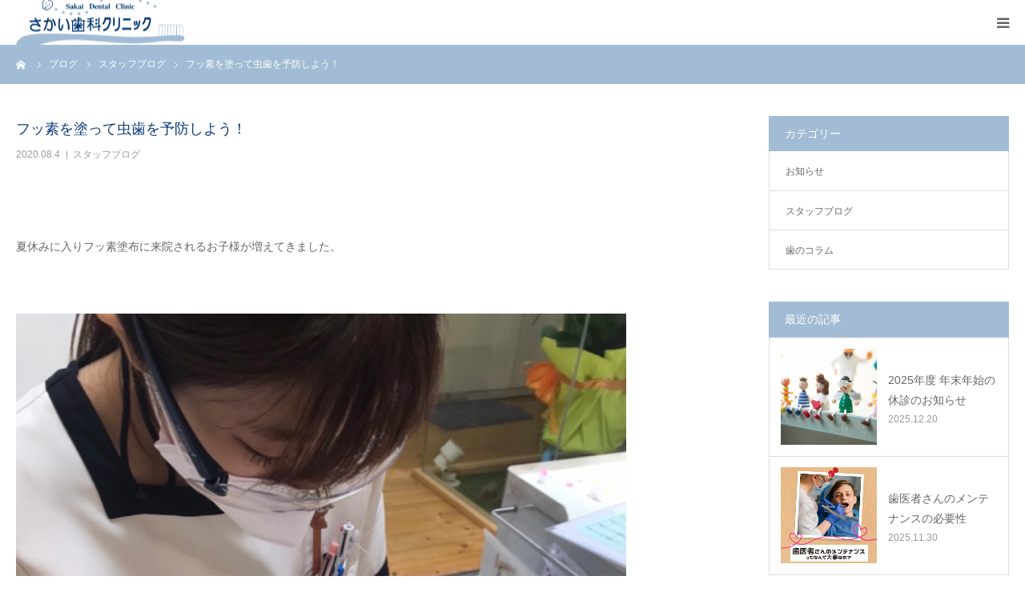

--- FILE ---
content_type: text/html; charset=UTF-8
request_url: https://sakai-dc.com/blog/1265.html
body_size: 19255
content:
<!DOCTYPE html>
<html class="pc" dir="ltr" lang="ja">
<head>
<meta charset="UTF-8">
<!--[if IE]><meta http-equiv="X-UA-Compatible" content="IE=edge"><![endif]-->
<meta name="viewport" content="width=device-width">
<meta name="format-detection" content="telephone=no">

<!--<meta name="description" content="夏休みに入りフッ素塗布に来院されるお子様が増えてきました。">-->
<link href="https://use.fontawesome.com/releases/v5.6.1/css/all.css" rel="stylesheet">

<link rel="pingback" href="https://sakai-dc.com/wp/xmlrpc.php">
	<style>img:is([sizes="auto" i], [sizes^="auto," i]) { contain-intrinsic-size: 3000px 1500px }</style>
	
		<!-- All in One SEO 4.9.2 - aioseo.com -->
		<title>フッ素を塗って虫歯を予防しよう！ | 岡山市東区(上道駅前)の歯医者 さかい歯科クリニック</title>
	<meta name="description" content="夏休みに入りフッ素塗布に来院されるお子様が増えてきました。 ✨フッ素に期待できる効果&amp;#x272" />
	<meta name="robots" content="max-image-preview:large" />
	<meta name="author" content="sakai"/>
	<link rel="canonical" href="https://sakai-dc.com/blog/1265.html" />
	<meta name="generator" content="All in One SEO (AIOSEO) 4.9.2" />
		<script type="application/ld+json" class="aioseo-schema">
			{"@context":"https:\/\/schema.org","@graph":[{"@type":"Article","@id":"https:\/\/sakai-dc.com\/blog\/1265.html#article","name":"\u30d5\u30c3\u7d20\u3092\u5857\u3063\u3066\u866b\u6b6f\u3092\u4e88\u9632\u3057\u3088\u3046\uff01 | \u5ca1\u5c71\u5e02\u6771\u533a(\u4e0a\u9053\u99c5\u524d)\u306e\u6b6f\u533b\u8005 \u3055\u304b\u3044\u6b6f\u79d1\u30af\u30ea\u30cb\u30c3\u30af","headline":"\u30d5\u30c3\u7d20\u3092\u5857\u3063\u3066\u866b\u6b6f\u3092\u4e88\u9632\u3057\u3088\u3046\uff01","author":{"@id":"https:\/\/sakai-dc.com\/author\/sakai#author"},"publisher":{"@id":"https:\/\/sakai-dc.com\/#organization"},"image":{"@type":"ImageObject","url":"https:\/\/sakai-dc.com\/wp\/wp-content\/uploads\/2020\/08\/img_5991.jpg","width":755,"height":1000},"datePublished":"2020-08-04T10:56:41+09:00","dateModified":"2020-08-04T10:56:50+09:00","inLanguage":"ja","mainEntityOfPage":{"@id":"https:\/\/sakai-dc.com\/blog\/1265.html#webpage"},"isPartOf":{"@id":"https:\/\/sakai-dc.com\/blog\/1265.html#webpage"},"articleSection":"\u30b9\u30bf\u30c3\u30d5\u30d6\u30ed\u30b0"},{"@type":"BreadcrumbList","@id":"https:\/\/sakai-dc.com\/blog\/1265.html#breadcrumblist","itemListElement":[{"@type":"ListItem","@id":"https:\/\/sakai-dc.com#listItem","position":1,"name":"\u30db\u30fc\u30e0","item":"https:\/\/sakai-dc.com","nextItem":{"@type":"ListItem","@id":"https:\/\/sakai-dc.com\/category\/blog#listItem","name":"\u30b9\u30bf\u30c3\u30d5\u30d6\u30ed\u30b0"}},{"@type":"ListItem","@id":"https:\/\/sakai-dc.com\/category\/blog#listItem","position":2,"name":"\u30b9\u30bf\u30c3\u30d5\u30d6\u30ed\u30b0","item":"https:\/\/sakai-dc.com\/category\/blog","nextItem":{"@type":"ListItem","@id":"https:\/\/sakai-dc.com\/blog\/1265.html#listItem","name":"\u30d5\u30c3\u7d20\u3092\u5857\u3063\u3066\u866b\u6b6f\u3092\u4e88\u9632\u3057\u3088\u3046\uff01"},"previousItem":{"@type":"ListItem","@id":"https:\/\/sakai-dc.com#listItem","name":"\u30db\u30fc\u30e0"}},{"@type":"ListItem","@id":"https:\/\/sakai-dc.com\/blog\/1265.html#listItem","position":3,"name":"\u30d5\u30c3\u7d20\u3092\u5857\u3063\u3066\u866b\u6b6f\u3092\u4e88\u9632\u3057\u3088\u3046\uff01","previousItem":{"@type":"ListItem","@id":"https:\/\/sakai-dc.com\/category\/blog#listItem","name":"\u30b9\u30bf\u30c3\u30d5\u30d6\u30ed\u30b0"}}]},{"@type":"Organization","@id":"https:\/\/sakai-dc.com\/#organization","name":"\u5ca1\u5c71\u5e02\u6771\u533a(\u4e0a\u9053\u99c5\u524d)\u306e\u6b6f\u533b\u8005 \u3055\u304b\u3044\u6b6f\u79d1\u30af\u30ea\u30cb\u30c3\u30af","description":"Just another WordPress site","url":"https:\/\/sakai-dc.com\/"},{"@type":"Person","@id":"https:\/\/sakai-dc.com\/author\/sakai#author","url":"https:\/\/sakai-dc.com\/author\/sakai","name":"sakai","image":{"@type":"ImageObject","@id":"https:\/\/sakai-dc.com\/blog\/1265.html#authorImage","url":"https:\/\/secure.gravatar.com\/avatar\/308379f58db0fe0f1e48da5bbad11ba2edd27fcc35f1ceb9e7ad78fbec339b21?s=96&d=mm&r=g","width":96,"height":96,"caption":"sakai"}},{"@type":"WebPage","@id":"https:\/\/sakai-dc.com\/blog\/1265.html#webpage","url":"https:\/\/sakai-dc.com\/blog\/1265.html","name":"\u30d5\u30c3\u7d20\u3092\u5857\u3063\u3066\u866b\u6b6f\u3092\u4e88\u9632\u3057\u3088\u3046\uff01 | \u5ca1\u5c71\u5e02\u6771\u533a(\u4e0a\u9053\u99c5\u524d)\u306e\u6b6f\u533b\u8005 \u3055\u304b\u3044\u6b6f\u79d1\u30af\u30ea\u30cb\u30c3\u30af","description":"\u590f\u4f11\u307f\u306b\u5165\u308a\u30d5\u30c3\u7d20\u5857\u5e03\u306b\u6765\u9662\u3055\u308c\u308b\u304a\u5b50\u69d8\u304c\u5897\u3048\u3066\u304d\u307e\u3057\u305f\u3002 \u2728\u30d5\u30c3\u7d20\u306b\u671f\u5f85\u3067\u304d\u308b\u52b9\u679c&#x272","inLanguage":"ja","isPartOf":{"@id":"https:\/\/sakai-dc.com\/#website"},"breadcrumb":{"@id":"https:\/\/sakai-dc.com\/blog\/1265.html#breadcrumblist"},"author":{"@id":"https:\/\/sakai-dc.com\/author\/sakai#author"},"creator":{"@id":"https:\/\/sakai-dc.com\/author\/sakai#author"},"image":{"@type":"ImageObject","url":"https:\/\/sakai-dc.com\/wp\/wp-content\/uploads\/2020\/08\/img_5991.jpg","@id":"https:\/\/sakai-dc.com\/blog\/1265.html\/#mainImage","width":755,"height":1000},"primaryImageOfPage":{"@id":"https:\/\/sakai-dc.com\/blog\/1265.html#mainImage"},"datePublished":"2020-08-04T10:56:41+09:00","dateModified":"2020-08-04T10:56:50+09:00"},{"@type":"WebSite","@id":"https:\/\/sakai-dc.com\/#website","url":"https:\/\/sakai-dc.com\/","name":"\u5ca1\u5c71\u5e02\u6771\u533a(\u4e0a\u9053\u99c5\u524d)\u306e\u6b6f\u533b\u8005 \u3055\u304b\u3044\u6b6f\u79d1\u30af\u30ea\u30cb\u30c3\u30af","description":"Just another WordPress site","inLanguage":"ja","publisher":{"@id":"https:\/\/sakai-dc.com\/#organization"}}]}
		</script>
		<!-- All in One SEO -->

<link rel='dns-prefetch' href='//challenges.cloudflare.com' />
<link rel="alternate" type="application/rss+xml" title="岡山市東区(上道駅前)の歯医者 さかい歯科クリニック &raquo; フィード" href="https://sakai-dc.com/feed" />
<link rel="alternate" type="application/rss+xml" title="岡山市東区(上道駅前)の歯医者 さかい歯科クリニック &raquo; コメントフィード" href="https://sakai-dc.com/comments/feed" />
<link rel="alternate" type="application/rss+xml" title="岡山市東区(上道駅前)の歯医者 さかい歯科クリニック &raquo; フッ素を塗って虫歯を予防しよう！ のコメントのフィード" href="https://sakai-dc.com/blog/1265.html/feed" />
<script type="text/javascript">
/* <![CDATA[ */
window._wpemojiSettings = {"baseUrl":"https:\/\/s.w.org\/images\/core\/emoji\/16.0.1\/72x72\/","ext":".png","svgUrl":"https:\/\/s.w.org\/images\/core\/emoji\/16.0.1\/svg\/","svgExt":".svg","source":{"concatemoji":"https:\/\/sakai-dc.com\/wp\/wp-includes\/js\/wp-emoji-release.min.js?ver=6.8.3"}};
/*! This file is auto-generated */
!function(s,n){var o,i,e;function c(e){try{var t={supportTests:e,timestamp:(new Date).valueOf()};sessionStorage.setItem(o,JSON.stringify(t))}catch(e){}}function p(e,t,n){e.clearRect(0,0,e.canvas.width,e.canvas.height),e.fillText(t,0,0);var t=new Uint32Array(e.getImageData(0,0,e.canvas.width,e.canvas.height).data),a=(e.clearRect(0,0,e.canvas.width,e.canvas.height),e.fillText(n,0,0),new Uint32Array(e.getImageData(0,0,e.canvas.width,e.canvas.height).data));return t.every(function(e,t){return e===a[t]})}function u(e,t){e.clearRect(0,0,e.canvas.width,e.canvas.height),e.fillText(t,0,0);for(var n=e.getImageData(16,16,1,1),a=0;a<n.data.length;a++)if(0!==n.data[a])return!1;return!0}function f(e,t,n,a){switch(t){case"flag":return n(e,"\ud83c\udff3\ufe0f\u200d\u26a7\ufe0f","\ud83c\udff3\ufe0f\u200b\u26a7\ufe0f")?!1:!n(e,"\ud83c\udde8\ud83c\uddf6","\ud83c\udde8\u200b\ud83c\uddf6")&&!n(e,"\ud83c\udff4\udb40\udc67\udb40\udc62\udb40\udc65\udb40\udc6e\udb40\udc67\udb40\udc7f","\ud83c\udff4\u200b\udb40\udc67\u200b\udb40\udc62\u200b\udb40\udc65\u200b\udb40\udc6e\u200b\udb40\udc67\u200b\udb40\udc7f");case"emoji":return!a(e,"\ud83e\udedf")}return!1}function g(e,t,n,a){var r="undefined"!=typeof WorkerGlobalScope&&self instanceof WorkerGlobalScope?new OffscreenCanvas(300,150):s.createElement("canvas"),o=r.getContext("2d",{willReadFrequently:!0}),i=(o.textBaseline="top",o.font="600 32px Arial",{});return e.forEach(function(e){i[e]=t(o,e,n,a)}),i}function t(e){var t=s.createElement("script");t.src=e,t.defer=!0,s.head.appendChild(t)}"undefined"!=typeof Promise&&(o="wpEmojiSettingsSupports",i=["flag","emoji"],n.supports={everything:!0,everythingExceptFlag:!0},e=new Promise(function(e){s.addEventListener("DOMContentLoaded",e,{once:!0})}),new Promise(function(t){var n=function(){try{var e=JSON.parse(sessionStorage.getItem(o));if("object"==typeof e&&"number"==typeof e.timestamp&&(new Date).valueOf()<e.timestamp+604800&&"object"==typeof e.supportTests)return e.supportTests}catch(e){}return null}();if(!n){if("undefined"!=typeof Worker&&"undefined"!=typeof OffscreenCanvas&&"undefined"!=typeof URL&&URL.createObjectURL&&"undefined"!=typeof Blob)try{var e="postMessage("+g.toString()+"("+[JSON.stringify(i),f.toString(),p.toString(),u.toString()].join(",")+"));",a=new Blob([e],{type:"text/javascript"}),r=new Worker(URL.createObjectURL(a),{name:"wpTestEmojiSupports"});return void(r.onmessage=function(e){c(n=e.data),r.terminate(),t(n)})}catch(e){}c(n=g(i,f,p,u))}t(n)}).then(function(e){for(var t in e)n.supports[t]=e[t],n.supports.everything=n.supports.everything&&n.supports[t],"flag"!==t&&(n.supports.everythingExceptFlag=n.supports.everythingExceptFlag&&n.supports[t]);n.supports.everythingExceptFlag=n.supports.everythingExceptFlag&&!n.supports.flag,n.DOMReady=!1,n.readyCallback=function(){n.DOMReady=!0}}).then(function(){return e}).then(function(){var e;n.supports.everything||(n.readyCallback(),(e=n.source||{}).concatemoji?t(e.concatemoji):e.wpemoji&&e.twemoji&&(t(e.twemoji),t(e.wpemoji)))}))}((window,document),window._wpemojiSettings);
/* ]]> */
</script>
<link rel='stylesheet' id='style-css' href='https://sakai-dc.com/wp/wp-content/themes/birth_tcd057-child/style.css?ver=1.1.2.1545800626' type='text/css' media='all' />
<style id='wp-emoji-styles-inline-css' type='text/css'>

	img.wp-smiley, img.emoji {
		display: inline !important;
		border: none !important;
		box-shadow: none !important;
		height: 1em !important;
		width: 1em !important;
		margin: 0 0.07em !important;
		vertical-align: -0.1em !important;
		background: none !important;
		padding: 0 !important;
	}
</style>
<link rel='stylesheet' id='wp-block-library-css' href='https://sakai-dc.com/wp/wp-includes/css/dist/block-library/style.min.css?ver=6.8.3' type='text/css' media='all' />
<style id='classic-theme-styles-inline-css' type='text/css'>
/*! This file is auto-generated */
.wp-block-button__link{color:#fff;background-color:#32373c;border-radius:9999px;box-shadow:none;text-decoration:none;padding:calc(.667em + 2px) calc(1.333em + 2px);font-size:1.125em}.wp-block-file__button{background:#32373c;color:#fff;text-decoration:none}
</style>
<link rel='stylesheet' id='aioseo/css/src/vue/standalone/blocks/table-of-contents/global.scss-css' href='https://sakai-dc.com/wp/wp-content/plugins/all-in-one-seo-pack/dist/Lite/assets/css/table-of-contents/global.e90f6d47.css?ver=4.9.2' type='text/css' media='all' />
<link rel='stylesheet' id='ikel-blocks-style-css' href='https://sakai-dc.com/wp/wp-content/plugins/ikel_blocks/modules/style-ikel-blocks.css?ver=6.8.3' type='text/css' media='all' />
<style id='snow-monkey-blocks-accordion-style-inline-css' type='text/css'>
.smb-accordion{--smb-accordion--gap:var(--_margin-1);--smb-accordion--title-background-color:var(--_lighter-color-gray);--smb-accordion--title-color:inherit;--smb-accordion--body-padding:var(--_padding1)}.smb-accordion>*+*{margin-top:var(--smb-accordion--gap)}.smb-accordion__item{--smb-accordion-item--background-color:var(--smb-accordion--title-background-color);--smb-accordion-item--color:var(--smb-accordion--title-color);--smb-accordion-item--padding:var(--smb-accordion--body-padding);position:relative}.smb-accordion__item__title{align-items:center;background-color:var(--smb-accordion-item--background-color);color:var(--smb-accordion-item--color);display:flex;padding:calc(var(--_padding-1)*.5) var(--_padding-1)}.smb-accordion__item__title__label{flex:1 1 auto}.smb-accordion__item__title__icon{margin-left:var(--_margin-1);--_transition-duration:var(--_global--transition-duration);--_transition-function-timing:var(--_global--transition-function-timing);--_transition-delay:var(--_global--transition-delay);flex:0 0 auto;transition:transform var(--_transition-duration) var(--_transition-function-timing) var(--_transition-delay)}.smb-accordion__item__control{appearance:none!important;cursor:pointer!important;display:block!important;height:100%!important;inset:0!important;opacity:0!important;outline:none!important;position:absolute!important;width:100%!important;z-index:1!important}.smb-accordion__item__control:focus-visible{opacity:1!important;outline:1px solid!important}.smb-accordion__item__body{display:none;padding:var(--smb-accordion--body-padding);position:relative;z-index:2}.smb-accordion .smb-accordion__item__control:checked+.smb-accordion__item__body,.smb-accordion .smb-accordion__item__control:checked+.smb-accordion__item__title+.smb-accordion__item__body{display:block}.smb-accordion .smb-accordion__item__control:checked+.smb-accordion__item__title>.smb-accordion__item__title__icon{transform:rotate(180deg)}:where(.smb-accordion__item__body.is-layout-constrained>*){--wp--style--global--content-size:100%;--wp--style--global--wide-size:100%}

</style>
<link rel='stylesheet' id='snow-monkey-blocks-alert-style-css' href='https://sakai-dc.com/wp/wp-content/plugins/snow-monkey-blocks/dist/blocks/alert/style-index.css?ver=21.0.6' type='text/css' media='all' />
<link rel='stylesheet' id='snow-monkey-blocks-balloon-style-css' href='https://sakai-dc.com/wp/wp-content/plugins/snow-monkey-blocks/dist/blocks/balloon/style-index.css?ver=21.0.6' type='text/css' media='all' />
<style id='snow-monkey-blocks-box-style-inline-css' type='text/css'>
.smb-box{--smb-box--background-color:#0000;--smb-box--background-image:initial;--smb-box--background-opacity:1;--smb-box--border-color:var(--_lighter-color-gray);--smb-box--border-style:solid;--smb-box--border-width:0px;--smb-box--border-radius:var(--_global--border-radius);--smb-box--box-shadow:initial;--smb-box--color:inherit;--smb-box--padding:var(--_padding1);border-radius:var(--smb-box--border-radius);border-width:0;box-shadow:var(--smb-box--box-shadow);color:var(--smb-box--color);overflow:visible;padding:var(--smb-box--padding);position:relative}.smb-box--p-s{--smb-box--padding:var(--_padding-1)}.smb-box--p-l{--smb-box--padding:var(--_padding2)}.smb-box__background{background-color:var(--smb-box--background-color);background-image:var(--smb-box--background-image);border:var(--smb-box--border-width) var(--smb-box--border-style) var(--smb-box--border-color);border-radius:var(--smb-box--border-radius);bottom:0;display:block;left:0;opacity:var(--smb-box--background-opacity);position:absolute;right:0;top:0}.smb-box__body{position:relative}.smb-box--has-link{cursor:pointer}.smb-box--has-link:has(:focus-visible){outline:auto;outline:auto -webkit-focus-ring-color}.smb-box__link{display:block!important;height:0!important;position:static!important;text-indent:-99999px!important;width:0!important}:where(.smb-box__body.is-layout-constrained>*){--wp--style--global--content-size:100%;--wp--style--global--wide-size:100%}

</style>
<style id='snow-monkey-blocks-btn-style-inline-css' type='text/css'>
.smb-btn:not(:root){color:var(--smb-btn--color);text-decoration:none}.smb-btn{--smb-btn--background-color:var(--wp--preset--color--black);--smb-btn--background-image:initial;--smb-btn--border:none;--smb-btn--border-radius:var(--_global--border-radius);--smb-btn--color:var(--wp--preset--color--white);--smb-btn--padding:var(--_padding-1);--smb-btn--padding-vertical:calc(var(--smb-btn--padding)*0.5);--smb-btn--padding-horizontal:var(--smb-btn--padding);--smb-btn--style--ghost--border-color:var(--smb-btn--background-color,currentColor);--smb-btn--style--ghost--color:currentColor;--smb-btn--style--text--color:currentColor;background-color:var(--smb-btn--background-color);background-image:var(--smb-btn--background-image);border:var(--smb-btn--border);border-radius:var(--smb-btn--border-radius);cursor:pointer;display:inline-flex;justify-content:center;margin:0;max-width:100%;padding:var(--smb-btn--padding-vertical) var(--smb-btn--padding-horizontal);white-space:nowrap;--_transition-duration:var(--_global--transition-duration);--_transition-function-timing:var(--_global--transition-function-timing);--_transition-delay:var(--_global--transition-delay);transition:all var(--_transition-duration) var(--_transition-function-timing) var(--_transition-delay)}.smb-btn:focus-visible{filter:brightness(90%)}.smb-btn__label{color:currentColor;white-space:inherit!important}.smb-btn--little-wider{--smb-btn--padding-horizontal:var(--_padding2)}.smb-btn--wider{--smb-btn--padding-horizontal:var(--_padding3)}.smb-btn--full,.smb-btn--more-wider{width:100%}.smb-btn--wrap{white-space:normal}.smb-btn-wrapper.is-style-ghost .smb-btn{--smb-btn--color:var(--smb-btn--style--ghost--color);background-color:#0000;border:1px solid var(--smb-btn--style--ghost--border-color)}.smb-btn-wrapper.is-style-ghost .smb-btn[style*="background-color:"]{background-color:#0000!important}.smb-btn-wrapper.is-style-text .smb-btn{--smb-btn--background-color:#0000;--smb-btn--color:var(--smb-btn--style--text--color);border:none}.aligncenter .smb-btn-wrapper,.smb-btn-wrapper.aligncenter{text-align:center}@media(min-width:640px){.smb-btn--more-wider{--smb-btn--padding-horizontal:var(--_padding4);display:inline-block;width:auto}}@media(any-hover:hover){.smb-btn:hover{filter:brightness(90%)}}

</style>
<style id='snow-monkey-blocks-buttons-style-inline-css' type='text/css'>
.smb-buttons{--smb-buttons--gap:var(--_margin1);display:flex;flex-wrap:wrap;gap:var(--smb-buttons--gap)}.smb-buttons.has-text-align-left,.smb-buttons.is-content-justification-left{justify-content:flex-start}.smb-buttons.has-text-align-center,.smb-buttons.is-content-justification-center{justify-content:center}.smb-buttons.has-text-align-right,.smb-buttons.is-content-justification-right{justify-content:flex-end}.smb-buttons.is-content-justification-space-between{justify-content:space-between}.smb-buttons>.smb-btn-wrapper{flex:0 1 auto;margin:0}.smb-buttons>.smb-btn-wrapper--full{flex:1 1 auto}@media not all and (min-width:640px){.smb-buttons>.smb-btn-wrapper--more-wider{flex:1 1 auto}}

</style>
<link rel='stylesheet' id='snow-monkey-blocks-categories-list-style-css' href='https://sakai-dc.com/wp/wp-content/plugins/snow-monkey-blocks/dist/blocks/categories-list/style-index.css?ver=21.0.6' type='text/css' media='all' />
<style id='snow-monkey-blocks-container-style-inline-css' type='text/css'>
.smb-container__body{margin-left:auto;margin-right:auto;max-width:100%}.smb-container--no-gutters{padding-left:0!important;padding-right:0!important}:where(.smb-container__body.is-layout-constrained>*){--wp--style--global--content-size:100%;--wp--style--global--wide-size:100%}

</style>
<style id='snow-monkey-blocks-contents-outline-style-inline-css' type='text/css'>
.smb-contents-outline{--smb-contents-outline--background-color:var(--wp--preset--color--sm-lightest-gray);--smb-contents-outline--color:inherit;background-color:var(--smb-contents-outline--background-color);color:var(--smb-contents-outline--color);padding:0!important}.smb-contents-outline .wpco{background-color:inherit;color:inherit}

</style>
<style id='snow-monkey-blocks-countdown-style-inline-css' type='text/css'>
.smb-countdown{--smb-countdown--gap:var(--_margin-2);--smb-countdown--numeric-color:currentColor;--smb-countdown--clock-color:currentColor}.smb-countdown__list{align-items:center;align-self:center;display:flex;flex-direction:row;flex-wrap:wrap;list-style-type:none;margin-left:0;padding-left:0}.smb-countdown__list-item{margin:0 var(--smb-countdown--gap);text-align:center}.smb-countdown__list-item:first-child{margin-left:0}.smb-countdown__list-item:last-child{margin-right:0}.smb-countdown__list-item__numeric{color:var(--smb-countdown--numeric-color);display:block;--_font-size-level:3;font-size:var(--_fluid-font-size);font-weight:700;line-height:var(--_line-height)}.smb-countdown__list-item__clock{color:var(--smb-countdown--clock-color);display:block;--_font-size-level:-1;font-size:var(--_font-size);line-height:var(--_line-height)}.smb-countdown .align-center{justify-content:center}.smb-countdown .align-left{justify-content:flex-start}.smb-countdown .align-right{justify-content:flex-end}.is-style-inline .smb-countdown__list-item__clock,.is-style-inline .smb-countdown__list-item__numeric{display:inline}

</style>
<style id='snow-monkey-blocks-directory-structure-style-inline-css' type='text/css'>
.smb-directory-structure{--smb-directory-structure--background-color:var(--_lightest-color-gray);--smb-directory-structure--padding:var(--_padding1);--smb-directory-structure--gap:var(--_margin-2);--smb-directory-structure--icon-color:inherit;background-color:var(--smb-directory-structure--background-color);overflow-x:auto;overflow-y:hidden;padding:var(--smb-directory-structure--padding)}.smb-directory-structure>*+*{margin-top:var(--smb-directory-structure--gap)}.smb-directory-structure__item p{align-items:flex-start;display:flex;flex-wrap:nowrap}.smb-directory-structure .fa-fw{color:var(--smb-directory-structure--icon-color);width:auto}.smb-directory-structure .svg-inline--fa{display:var(--fa-display,inline-block);height:1em;overflow:visible;vertical-align:-.125em}.smb-directory-structure__item__name{margin-left:.5em;white-space:nowrap}.smb-directory-structure__item__list{margin-left:1.5em}.smb-directory-structure__item__list>*{margin-top:var(--smb-directory-structure--gap)}

</style>
<style id='snow-monkey-blocks-evaluation-star-style-inline-css' type='text/css'>
.smb-evaluation-star{--smb-evaluation-star--gap:var(--_margin-2);--smb-evaluation-star--icon-color:#f9bb2d;--smb-evaluation-star--numeric-color:currentColor;align-items:center;display:flex;gap:var(--smb-evaluation-star--gap)}.smb-evaluation-star--title-right .smb-evaluation-star__title{order:1}.smb-evaluation-star__body{display:inline-flex;gap:var(--smb-evaluation-star--gap)}.smb-evaluation-star__numeric{color:var(--smb-evaluation-star--numeric-color);font-weight:700}.smb-evaluation-star__numeric--right{order:1}.smb-evaluation-star__icon{color:var(--smb-evaluation-star--icon-color);display:inline-block}.smb-evaluation-star .svg-inline--fa{display:var(--fa-display,inline-block);height:1em;overflow:visible;vertical-align:-.125em}

</style>
<style id='snow-monkey-blocks-faq-style-inline-css' type='text/css'>
.smb-faq{--smb-faq--border-color:var(--_lighter-color-gray);--smb-faq--label-color:initial;--smb-faq--item-gap:var(--_margin1);--smb-faq--item-question-label-color:currentColor;--smb-faq--item-answer-label-color:currentColor;border-top:1px solid var(--smb-faq--border-color)}.smb-faq__item{border-bottom:1px solid var(--smb-faq--border-color);padding:var(--_padding1) 0}.smb-faq__item__answer,.smb-faq__item__question{display:flex;flex-direction:row;flex-wrap:nowrap}.smb-faq__item__answer__label,.smb-faq__item__question__label{flex:0 0 0%;margin-right:var(--smb-faq--item-gap);margin-top:calc(var(--_half-leading)*-1em - .125em);--_font-size-level:3;font-size:var(--_fluid-font-size);font-weight:400;line-height:var(--_line-height);min-width:.8em}.smb-faq__item__answer__body,.smb-faq__item__question__body{flex:1 1 auto;margin-top:calc(var(--_half-leading)*-1em)}.smb-faq__item__question{font-weight:700;margin:0 0 var(--smb-faq--item-gap)}.smb-faq__item__question__label{color:var(--smb-faq--item-question-label-color)}.smb-faq__item__answer__label{color:var(--smb-faq--item-answer-label-color)}:where(.smb-faq__item__answer__body.is-layout-constrained>*){--wp--style--global--content-size:100%;--wp--style--global--wide-size:100%}

</style>
<style id='snow-monkey-blocks-flex-style-inline-css' type='text/css'>
.smb-flex{--smb-flex--box-shadow:none;box-shadow:var(--smb-flex--box-shadow);flex-direction:column}.smb-flex.is-horizontal{flex-direction:row}.smb-flex.is-vertical{flex-direction:column}.smb-flex>*{--smb--flex-grow:0;--smb--flex-shrink:1;--smb--flex-basis:auto;flex-basis:var(--smb--flex-basis);flex-grow:var(--smb--flex-grow);flex-shrink:var(--smb--flex-shrink);min-width:0}

</style>
<style id='snow-monkey-blocks-grid-style-inline-css' type='text/css'>
.smb-grid{--smb-grid--gap:0px;--smb-grid--column-auto-repeat:auto-fit;--smb-grid--columns:1;--smb-grid--column-min-width:250px;--smb-grid--grid-template-columns:none;--smb-grid--rows:1;--smb-grid--grid-template-rows:none;display:grid;gap:var(--smb-grid--gap)}.smb-grid>*{--smb--justify-self:stretch;--smb--align-self:stretch;--smb--grid-column:auto;--smb--grid-row:auto;align-self:var(--smb--align-self);grid-column:var(--smb--grid-column);grid-row:var(--smb--grid-row);justify-self:var(--smb--justify-self);margin-bottom:0;margin-top:0;min-width:0}.smb-grid--columns\:columns{grid-template-columns:repeat(var(--smb-grid--columns),1fr)}.smb-grid--columns\:min{grid-template-columns:repeat(var(--smb-grid--column-auto-repeat),minmax(min(var(--smb-grid--column-min-width),100%),1fr))}.smb-grid--columns\:free{grid-template-columns:var(--smb-grid--grid-template-columns)}.smb-grid--rows\:rows{grid-template-rows:repeat(var(--smb-grid--rows),1fr)}.smb-grid--rows\:free{grid-template-rows:var(--smb-grid--grid-template-rows)}

</style>
<link rel='stylesheet' id='snow-monkey-blocks-hero-header-style-css' href='https://sakai-dc.com/wp/wp-content/plugins/snow-monkey-blocks/dist/blocks/hero-header/style-index.css?ver=21.0.6' type='text/css' media='all' />
<link rel='stylesheet' id='snow-monkey-blocks-information-style-css' href='https://sakai-dc.com/wp/wp-content/plugins/snow-monkey-blocks/dist/blocks/information/style-index.css?ver=21.0.6' type='text/css' media='all' />
<style id='snow-monkey-blocks-list-style-inline-css' type='text/css'>
.smb-list{--smb-list--gap:var(--_margin-2)}.smb-list ul{list-style:none!important}.smb-list ul *>li:first-child,.smb-list ul li+li{margin-top:var(--smb-list--gap)}.smb-list ul>li{position:relative}.smb-list ul>li .smb-list__icon{left:-1.5em;position:absolute}

</style>
<link rel='stylesheet' id='snow-monkey-blocks-media-text-style-css' href='https://sakai-dc.com/wp/wp-content/plugins/snow-monkey-blocks/dist/blocks/media-text/style-index.css?ver=21.0.6' type='text/css' media='all' />
<link rel='stylesheet' id='snow-monkey-blocks-panels-style-css' href='https://sakai-dc.com/wp/wp-content/plugins/snow-monkey-blocks/dist/blocks/panels/style-index.css?ver=23.0.2' type='text/css' media='all' />
<style id='snow-monkey-blocks-price-menu-style-inline-css' type='text/css'>
.smb-price-menu{--smb-price-menu--border-color:var(--_lighter-color-gray);--smb-price-menu--item-padding:var(--_padding-1);border-top:1px solid var(--smb-price-menu--border-color)}.smb-price-menu>.smb-price-menu__item{margin-bottom:0;margin-top:0}.smb-price-menu__item{border-bottom:1px solid var(--smb-price-menu--border-color);column-gap:var(--_margin-1);padding:var(--smb-price-menu--item-padding) 0}@media(min-width:640px){.smb-price-menu__item{align-items:center;display:flex;flex-direction:row;flex-wrap:nowrap;justify-content:space-between}.smb-price-menu__item>:where(.smb-price-menu__item__title){flex:1 1 auto}.smb-price-menu__item>:where(.smb-price-menu__item__price){flex:0 0 auto}}

</style>
<style id='snow-monkey-blocks-rating-box-style-inline-css' type='text/css'>
.smb-rating-box{--smb-rating-box--gap:var(--_margin-1);--smb-rating-box--bar-border-radius:var(--_global--border-radius);--smb-rating-box--bar-background-color:var(--_lighter-color-gray);--smb-rating-box--bar-height:1rem;--smb-rating-box--rating-background-color:#f9bb2d}.smb-rating-box>.smb-rating-box__item__title{margin-bottom:var(--_margin-2)}.smb-rating-box__body>*+*{margin-top:var(--smb-rating-box--gap)}.smb-rating-box__item{display:grid;gap:var(--_margin-2)}.smb-rating-box__item__body{align-items:end;display:grid;gap:var(--_margin1);grid-template-columns:1fr auto}.smb-rating-box__item__numeric{--_font-size-level:-2;font-size:var(--_font-size);line-height:var(--_line-height)}.smb-rating-box__item__evaluation{grid-column:1/-1}.smb-rating-box__item__evaluation__bar,.smb-rating-box__item__evaluation__rating{border-radius:var(--smb-rating-box--bar-border-radius);height:var(--smb-rating-box--bar-height)}.smb-rating-box__item__evaluation__bar{background-color:var(--smb-rating-box--bar-background-color);position:relative}.smb-rating-box__item__evaluation__rating{background-color:var(--smb-rating-box--rating-background-color);left:0;position:absolute;top:0}.smb-rating-box__item__evaluation__numeric{bottom:calc(var(--smb-rating-box--bar-height) + var(--_s-2));position:absolute;right:0;--_font-size-level:-2;font-size:var(--_font-size);line-height:var(--_line-height)}

</style>
<style id='snow-monkey-blocks-read-more-box-style-inline-css' type='text/css'>
.smb-read-more-box{--smb-read-more-box--content-height:100px;--smb-read-more-box--mask-color:var(--_global--background-color,#fff)}.smb-read-more-box__content{--_transition-duration:var(--_global--transition-duration);--_transition-function-timing:var(--_global--transition-function-timing);--_transition-delay:var(--_global--transition-delay);overflow:hidden;position:relative;transition:height var(--_transition-duration) var(--_transition-function-timing) var(--_transition-delay)}.smb-read-more-box__content[aria-hidden=true]{height:var(--smb-read-more-box--content-height)}.smb-read-more-box__action{display:flex;flex-wrap:wrap;margin-top:var(--_padding-1)}.smb-read-more-box__action.is-content-justification-left{justify-content:start}.smb-read-more-box__action.is-content-justification-center{justify-content:center}.smb-read-more-box__action.is-content-justification-right{justify-content:end}.smb-read-more-box__btn-wrapper.smb-btn-wrapper--full{flex-grow:1}.smb-read-more-box__button{cursor:pointer}.smb-read-more-box--has-mask .smb-read-more-box__content[aria-hidden=true]:after{background:linear-gradient(to bottom,#0000 0,var(--smb-read-more-box--mask-color) 100%);content:"";display:block;height:50px;inset:auto 0 0 0;position:absolute}.smb-read-more-box.is-style-ghost .smb-read-more-box__button{--smb-btn--color:var(--smb-btn--style--ghost--color);background-color:#0000;border:1px solid var(--smb-btn--style--ghost--border-color)}.smb-read-more-box.is-style-text .smb-read-more-box__button{--smb-btn--background-color:#0000;--smb-btn--color:var(--smb-btn--style--text--color);--smb-btn--padding:0px;border:none}:where(.smb-read-more-box__content.is-layout-constrained>*){--wp--style--global--content-size:100%;--wp--style--global--wide-size:100%}

</style>
<link rel='stylesheet' id='snow-monkey-blocks-section-style-css' href='https://sakai-dc.com/wp/wp-content/plugins/snow-monkey-blocks/dist/blocks/section/style-index.css?ver=24.1.1' type='text/css' media='all' />
<link rel='stylesheet' id='snow-monkey-blocks-step-style-css' href='https://sakai-dc.com/wp/wp-content/plugins/snow-monkey-blocks/dist/blocks/step/style-index.css?ver=24.1.0' type='text/css' media='all' />
<link rel='stylesheet' id='snow-monkey-blocks-tabs-style-css' href='https://sakai-dc.com/wp/wp-content/plugins/snow-monkey-blocks/dist/blocks/tabs/style-index.css?ver=22.2.3' type='text/css' media='all' />
<style id='snow-monkey-blocks-taxonomy-terms-style-inline-css' type='text/css'>
.smb-taxonomy-terms__item>a{align-items:center;display:inline-flex!important}.smb-taxonomy-terms__item__count{display:inline-block;margin-left:.4em;text-decoration:none}.smb-taxonomy-terms__item__count span{align-items:center;display:inline-flex}.smb-taxonomy-terms__item__count span:before{content:"(";font-size:.8em}.smb-taxonomy-terms__item__count span:after{content:")";font-size:.8em}.smb-taxonomy-terms.is-style-tag .smb-taxonomy-terms__list{list-style:none;margin-left:0;padding-left:0}.smb-taxonomy-terms.is-style-tag .smb-taxonomy-terms__item{display:inline-block;margin:4px 4px 4px 0}.smb-taxonomy-terms.is-style-slash .smb-taxonomy-terms__list{display:flex;flex-wrap:wrap;list-style:none;margin-left:0;padding-left:0}.smb-taxonomy-terms.is-style-slash .smb-taxonomy-terms__item{display:inline-block}.smb-taxonomy-terms.is-style-slash .smb-taxonomy-terms__item:not(:last-child):after{content:"/";display:inline-block;margin:0 .5em}

</style>
<style id='snow-monkey-blocks-testimonial-style-inline-css' type='text/css'>
.smb-testimonial__item{display:flex;flex-direction:row;flex-wrap:nowrap;justify-content:center}.smb-testimonial__item__figure{border-radius:100%;flex:0 0 auto;height:48px;margin-right:var(--_margin-1);margin-top:calc(var(--_half-leading)*1rem);overflow:hidden;width:48px}.smb-testimonial__item__figure img{height:100%;object-fit:cover;object-position:50% 50%;width:100%}.smb-testimonial__item__body{flex:1 1 auto;max-width:100%}.smb-testimonial__item__name{--_font-size-level:-2;font-size:var(--_font-size);line-height:var(--_line-height)}.smb-testimonial__item__name a{color:inherit}.smb-testimonial__item__lede{--_font-size-level:-2;font-size:var(--_font-size);line-height:var(--_line-height)}.smb-testimonial__item__lede a{color:inherit}.smb-testimonial__item__content{margin-bottom:var(--_margin-1);--_font-size-level:-1;font-size:var(--_font-size);line-height:var(--_line-height)}.smb-testimonial__item__content:after{background-color:currentColor;content:"";display:block;height:1px;margin-top:var(--_margin-1);width:2rem}

</style>
<link rel='stylesheet' id='xo-event-calendar-event-calendar-style-css' href='https://sakai-dc.com/wp/wp-content/plugins/xo-event-calendar/build/event-calendar/style-index.css?ver=6.8.3' type='text/css' media='all' />
<link rel='stylesheet' id='xo-event-calendar-simple-calendar-style-css' href='https://sakai-dc.com/wp/wp-content/plugins/xo-event-calendar/build/simple-calendar/style-index.css?ver=6.8.3' type='text/css' media='all' />
<link rel='stylesheet' id='slick-carousel-css' href='https://sakai-dc.com/wp/wp-content/plugins/snow-monkey-blocks/dist/packages/slick/slick.css?ver=1764467823' type='text/css' media='all' />
<link rel='stylesheet' id='slick-carousel-theme-css' href='https://sakai-dc.com/wp/wp-content/plugins/snow-monkey-blocks/dist/packages/slick/slick-theme.css?ver=1764467823' type='text/css' media='all' />
<link rel='stylesheet' id='spider-css' href='https://sakai-dc.com/wp/wp-content/plugins/snow-monkey-blocks/dist/packages/spider/dist/css/spider.css?ver=1764467823' type='text/css' media='all' />
<link rel='stylesheet' id='snow-monkey-blocks-css' href='https://sakai-dc.com/wp/wp-content/plugins/snow-monkey-blocks/dist/css/blocks.css?ver=1764467823' type='text/css' media='all' />
<link rel='stylesheet' id='sass-basis-css' href='https://sakai-dc.com/wp/wp-content/plugins/snow-monkey-blocks/dist/css/fallback.css?ver=1764467823' type='text/css' media='all' />
<link rel='stylesheet' id='snow-monkey-blocks/nopro-css' href='https://sakai-dc.com/wp/wp-content/plugins/snow-monkey-blocks/dist/css/nopro.css?ver=1764467823' type='text/css' media='all' />
<link rel='stylesheet' id='snow-monkey-blocks-btn-box-style-css' href='https://sakai-dc.com/wp/wp-content/plugins/snow-monkey-blocks/dist/blocks/btn-box/style-index.css?ver=1764467823' type='text/css' media='all' />
<link rel='stylesheet' id='snow-monkey-blocks-items-style-css' href='https://sakai-dc.com/wp/wp-content/plugins/snow-monkey-blocks/dist/blocks/items/style-index.css?ver=1764467823' type='text/css' media='all' />
<link rel='stylesheet' id='snow-monkey-blocks-pricing-table-style-css' href='https://sakai-dc.com/wp/wp-content/plugins/snow-monkey-blocks/dist/blocks/pricing-table/style-index.css?ver=1764467823' type='text/css' media='all' />
<link rel='stylesheet' id='snow-monkey-blocks-section-break-the-grid-style-css' href='https://sakai-dc.com/wp/wp-content/plugins/snow-monkey-blocks/dist/blocks/section-break-the-grid/style-index.css?ver=1764467823' type='text/css' media='all' />
<link rel='stylesheet' id='snow-monkey-blocks-section-side-heading-style-css' href='https://sakai-dc.com/wp/wp-content/plugins/snow-monkey-blocks/dist/blocks/section-side-heading/style-index.css?ver=1764467823' type='text/css' media='all' />
<link rel='stylesheet' id='snow-monkey-blocks-section-with-bgimage-style-css' href='https://sakai-dc.com/wp/wp-content/plugins/snow-monkey-blocks/dist/blocks/section-with-bgimage/style-index.css?ver=1764467823' type='text/css' media='all' />
<link rel='stylesheet' id='snow-monkey-blocks-section-with-bgvideo-style-css' href='https://sakai-dc.com/wp/wp-content/plugins/snow-monkey-blocks/dist/blocks/section-with-bgvideo/style-index.css?ver=1764467823' type='text/css' media='all' />
<link rel='stylesheet' id='snow-monkey-blocks-slider-style-css' href='https://sakai-dc.com/wp/wp-content/plugins/snow-monkey-blocks/dist/blocks/slider/style-index.css?ver=1764467823' type='text/css' media='all' />
<link rel='stylesheet' id='snow-monkey-blocks-spider-slider-style-css' href='https://sakai-dc.com/wp/wp-content/plugins/snow-monkey-blocks/dist/blocks/spider-slider/style-index.css?ver=1764467823' type='text/css' media='all' />
<link rel='stylesheet' id='snow-monkey-blocks-spider-pickup-slider-style-css' href='https://sakai-dc.com/wp/wp-content/plugins/snow-monkey-blocks/dist/blocks/spider-pickup-slider/style-index.css?ver=1764467823' type='text/css' media='all' />
<link rel='stylesheet' id='snow-monkey-blocks-spider-contents-slider-style-css' href='https://sakai-dc.com/wp/wp-content/plugins/snow-monkey-blocks/dist/blocks/spider-contents-slider/style-index.css?ver=1764467823' type='text/css' media='all' />
<link rel='stylesheet' id='snow-monkey-blocks-thumbnail-gallery-style-css' href='https://sakai-dc.com/wp/wp-content/plugins/snow-monkey-blocks/dist/blocks/thumbnail-gallery/style-index.css?ver=1764467823' type='text/css' media='all' />
<style id='global-styles-inline-css' type='text/css'>
:root{--wp--preset--aspect-ratio--square: 1;--wp--preset--aspect-ratio--4-3: 4/3;--wp--preset--aspect-ratio--3-4: 3/4;--wp--preset--aspect-ratio--3-2: 3/2;--wp--preset--aspect-ratio--2-3: 2/3;--wp--preset--aspect-ratio--16-9: 16/9;--wp--preset--aspect-ratio--9-16: 9/16;--wp--preset--color--black: #000000;--wp--preset--color--cyan-bluish-gray: #abb8c3;--wp--preset--color--white: #ffffff;--wp--preset--color--pale-pink: #f78da7;--wp--preset--color--vivid-red: #cf2e2e;--wp--preset--color--luminous-vivid-orange: #ff6900;--wp--preset--color--luminous-vivid-amber: #fcb900;--wp--preset--color--light-green-cyan: #7bdcb5;--wp--preset--color--vivid-green-cyan: #00d084;--wp--preset--color--pale-cyan-blue: #8ed1fc;--wp--preset--color--vivid-cyan-blue: #0693e3;--wp--preset--color--vivid-purple: #9b51e0;--wp--preset--gradient--vivid-cyan-blue-to-vivid-purple: linear-gradient(135deg,rgba(6,147,227,1) 0%,rgb(155,81,224) 100%);--wp--preset--gradient--light-green-cyan-to-vivid-green-cyan: linear-gradient(135deg,rgb(122,220,180) 0%,rgb(0,208,130) 100%);--wp--preset--gradient--luminous-vivid-amber-to-luminous-vivid-orange: linear-gradient(135deg,rgba(252,185,0,1) 0%,rgba(255,105,0,1) 100%);--wp--preset--gradient--luminous-vivid-orange-to-vivid-red: linear-gradient(135deg,rgba(255,105,0,1) 0%,rgb(207,46,46) 100%);--wp--preset--gradient--very-light-gray-to-cyan-bluish-gray: linear-gradient(135deg,rgb(238,238,238) 0%,rgb(169,184,195) 100%);--wp--preset--gradient--cool-to-warm-spectrum: linear-gradient(135deg,rgb(74,234,220) 0%,rgb(151,120,209) 20%,rgb(207,42,186) 40%,rgb(238,44,130) 60%,rgb(251,105,98) 80%,rgb(254,248,76) 100%);--wp--preset--gradient--blush-light-purple: linear-gradient(135deg,rgb(255,206,236) 0%,rgb(152,150,240) 100%);--wp--preset--gradient--blush-bordeaux: linear-gradient(135deg,rgb(254,205,165) 0%,rgb(254,45,45) 50%,rgb(107,0,62) 100%);--wp--preset--gradient--luminous-dusk: linear-gradient(135deg,rgb(255,203,112) 0%,rgb(199,81,192) 50%,rgb(65,88,208) 100%);--wp--preset--gradient--pale-ocean: linear-gradient(135deg,rgb(255,245,203) 0%,rgb(182,227,212) 50%,rgb(51,167,181) 100%);--wp--preset--gradient--electric-grass: linear-gradient(135deg,rgb(202,248,128) 0%,rgb(113,206,126) 100%);--wp--preset--gradient--midnight: linear-gradient(135deg,rgb(2,3,129) 0%,rgb(40,116,252) 100%);--wp--preset--font-size--small: 13px;--wp--preset--font-size--medium: 20px;--wp--preset--font-size--large: 36px;--wp--preset--font-size--x-large: 42px;--wp--preset--spacing--20: 0.44rem;--wp--preset--spacing--30: 0.67rem;--wp--preset--spacing--40: 1rem;--wp--preset--spacing--50: 1.5rem;--wp--preset--spacing--60: 2.25rem;--wp--preset--spacing--70: 3.38rem;--wp--preset--spacing--80: 5.06rem;--wp--preset--shadow--natural: 6px 6px 9px rgba(0, 0, 0, 0.2);--wp--preset--shadow--deep: 12px 12px 50px rgba(0, 0, 0, 0.4);--wp--preset--shadow--sharp: 6px 6px 0px rgba(0, 0, 0, 0.2);--wp--preset--shadow--outlined: 6px 6px 0px -3px rgba(255, 255, 255, 1), 6px 6px rgba(0, 0, 0, 1);--wp--preset--shadow--crisp: 6px 6px 0px rgba(0, 0, 0, 1);}:where(.is-layout-flex){gap: 0.5em;}:where(.is-layout-grid){gap: 0.5em;}body .is-layout-flex{display: flex;}.is-layout-flex{flex-wrap: wrap;align-items: center;}.is-layout-flex > :is(*, div){margin: 0;}body .is-layout-grid{display: grid;}.is-layout-grid > :is(*, div){margin: 0;}:where(.wp-block-columns.is-layout-flex){gap: 2em;}:where(.wp-block-columns.is-layout-grid){gap: 2em;}:where(.wp-block-post-template.is-layout-flex){gap: 1.25em;}:where(.wp-block-post-template.is-layout-grid){gap: 1.25em;}.has-black-color{color: var(--wp--preset--color--black) !important;}.has-cyan-bluish-gray-color{color: var(--wp--preset--color--cyan-bluish-gray) !important;}.has-white-color{color: var(--wp--preset--color--white) !important;}.has-pale-pink-color{color: var(--wp--preset--color--pale-pink) !important;}.has-vivid-red-color{color: var(--wp--preset--color--vivid-red) !important;}.has-luminous-vivid-orange-color{color: var(--wp--preset--color--luminous-vivid-orange) !important;}.has-luminous-vivid-amber-color{color: var(--wp--preset--color--luminous-vivid-amber) !important;}.has-light-green-cyan-color{color: var(--wp--preset--color--light-green-cyan) !important;}.has-vivid-green-cyan-color{color: var(--wp--preset--color--vivid-green-cyan) !important;}.has-pale-cyan-blue-color{color: var(--wp--preset--color--pale-cyan-blue) !important;}.has-vivid-cyan-blue-color{color: var(--wp--preset--color--vivid-cyan-blue) !important;}.has-vivid-purple-color{color: var(--wp--preset--color--vivid-purple) !important;}.has-black-background-color{background-color: var(--wp--preset--color--black) !important;}.has-cyan-bluish-gray-background-color{background-color: var(--wp--preset--color--cyan-bluish-gray) !important;}.has-white-background-color{background-color: var(--wp--preset--color--white) !important;}.has-pale-pink-background-color{background-color: var(--wp--preset--color--pale-pink) !important;}.has-vivid-red-background-color{background-color: var(--wp--preset--color--vivid-red) !important;}.has-luminous-vivid-orange-background-color{background-color: var(--wp--preset--color--luminous-vivid-orange) !important;}.has-luminous-vivid-amber-background-color{background-color: var(--wp--preset--color--luminous-vivid-amber) !important;}.has-light-green-cyan-background-color{background-color: var(--wp--preset--color--light-green-cyan) !important;}.has-vivid-green-cyan-background-color{background-color: var(--wp--preset--color--vivid-green-cyan) !important;}.has-pale-cyan-blue-background-color{background-color: var(--wp--preset--color--pale-cyan-blue) !important;}.has-vivid-cyan-blue-background-color{background-color: var(--wp--preset--color--vivid-cyan-blue) !important;}.has-vivid-purple-background-color{background-color: var(--wp--preset--color--vivid-purple) !important;}.has-black-border-color{border-color: var(--wp--preset--color--black) !important;}.has-cyan-bluish-gray-border-color{border-color: var(--wp--preset--color--cyan-bluish-gray) !important;}.has-white-border-color{border-color: var(--wp--preset--color--white) !important;}.has-pale-pink-border-color{border-color: var(--wp--preset--color--pale-pink) !important;}.has-vivid-red-border-color{border-color: var(--wp--preset--color--vivid-red) !important;}.has-luminous-vivid-orange-border-color{border-color: var(--wp--preset--color--luminous-vivid-orange) !important;}.has-luminous-vivid-amber-border-color{border-color: var(--wp--preset--color--luminous-vivid-amber) !important;}.has-light-green-cyan-border-color{border-color: var(--wp--preset--color--light-green-cyan) !important;}.has-vivid-green-cyan-border-color{border-color: var(--wp--preset--color--vivid-green-cyan) !important;}.has-pale-cyan-blue-border-color{border-color: var(--wp--preset--color--pale-cyan-blue) !important;}.has-vivid-cyan-blue-border-color{border-color: var(--wp--preset--color--vivid-cyan-blue) !important;}.has-vivid-purple-border-color{border-color: var(--wp--preset--color--vivid-purple) !important;}.has-vivid-cyan-blue-to-vivid-purple-gradient-background{background: var(--wp--preset--gradient--vivid-cyan-blue-to-vivid-purple) !important;}.has-light-green-cyan-to-vivid-green-cyan-gradient-background{background: var(--wp--preset--gradient--light-green-cyan-to-vivid-green-cyan) !important;}.has-luminous-vivid-amber-to-luminous-vivid-orange-gradient-background{background: var(--wp--preset--gradient--luminous-vivid-amber-to-luminous-vivid-orange) !important;}.has-luminous-vivid-orange-to-vivid-red-gradient-background{background: var(--wp--preset--gradient--luminous-vivid-orange-to-vivid-red) !important;}.has-very-light-gray-to-cyan-bluish-gray-gradient-background{background: var(--wp--preset--gradient--very-light-gray-to-cyan-bluish-gray) !important;}.has-cool-to-warm-spectrum-gradient-background{background: var(--wp--preset--gradient--cool-to-warm-spectrum) !important;}.has-blush-light-purple-gradient-background{background: var(--wp--preset--gradient--blush-light-purple) !important;}.has-blush-bordeaux-gradient-background{background: var(--wp--preset--gradient--blush-bordeaux) !important;}.has-luminous-dusk-gradient-background{background: var(--wp--preset--gradient--luminous-dusk) !important;}.has-pale-ocean-gradient-background{background: var(--wp--preset--gradient--pale-ocean) !important;}.has-electric-grass-gradient-background{background: var(--wp--preset--gradient--electric-grass) !important;}.has-midnight-gradient-background{background: var(--wp--preset--gradient--midnight) !important;}.has-small-font-size{font-size: var(--wp--preset--font-size--small) !important;}.has-medium-font-size{font-size: var(--wp--preset--font-size--medium) !important;}.has-large-font-size{font-size: var(--wp--preset--font-size--large) !important;}.has-x-large-font-size{font-size: var(--wp--preset--font-size--x-large) !important;}
:where(.wp-block-post-template.is-layout-flex){gap: 1.25em;}:where(.wp-block-post-template.is-layout-grid){gap: 1.25em;}
:where(.wp-block-columns.is-layout-flex){gap: 2em;}:where(.wp-block-columns.is-layout-grid){gap: 2em;}
:root :where(.wp-block-pullquote){font-size: 1.5em;line-height: 1.6;}
</style>
<link rel='stylesheet' id='contact-form-7-css' href='https://sakai-dc.com/wp/wp-content/plugins/contact-form-7/includes/css/styles.css?ver=6.1.4' type='text/css' media='all' />
<link rel='stylesheet' id='responsive-lightbox-prettyphoto-css' href='https://sakai-dc.com/wp/wp-content/plugins/responsive-lightbox/assets/prettyphoto/prettyPhoto.min.css?ver=2.4.1' type='text/css' media='all' />
<link rel='stylesheet' id='xo-event-calendar-css' href='https://sakai-dc.com/wp/wp-content/plugins/xo-event-calendar/css/xo-event-calendar.css?ver=3.2.10' type='text/css' media='all' />
<link rel='stylesheet' id='chld_thm_cfg_parent-css' href='https://sakai-dc.com/wp/wp-content/themes/birth_tcd057/style.css?ver=6.8.3' type='text/css' media='all' />
<script type="text/javascript" src="https://sakai-dc.com/wp/wp-includes/js/jquery/jquery.min.js?ver=3.7.1" id="jquery-core-js"></script>
<script type="text/javascript" src="https://sakai-dc.com/wp/wp-includes/js/jquery/jquery-migrate.min.js?ver=3.4.1" id="jquery-migrate-js"></script>
<script type="text/javascript" src="https://sakai-dc.com/wp/wp-content/plugins/snow-monkey-blocks/dist/js/fontawesome-all.js?ver=1764467823" id="fontawesome6-js" defer="defer" data-wp-strategy="defer"></script>
<script type="text/javascript" src="https://sakai-dc.com/wp/wp-content/plugins/snow-monkey-blocks/dist/packages/spider/dist/js/spider.js?ver=1764467823" id="spider-js" defer="defer" data-wp-strategy="defer"></script>
<script type="text/javascript" src="https://sakai-dc.com/wp/wp-content/plugins/responsive-lightbox/assets/prettyphoto/jquery.prettyPhoto.min.js?ver=2.4.1" id="responsive-lightbox-prettyphoto-js"></script>
<script type="text/javascript" src="https://sakai-dc.com/wp/wp-includes/js/underscore.min.js?ver=1.13.7" id="underscore-js"></script>
<script type="text/javascript" src="https://sakai-dc.com/wp/wp-content/plugins/responsive-lightbox/assets/infinitescroll/infinite-scroll.pkgd.min.js?ver=6.8.3" id="responsive-lightbox-infinite-scroll-js"></script>
<script type="text/javascript" id="responsive-lightbox-js-extra">
/* <![CDATA[ */
var rlArgs = {"script":"prettyphoto","selector":"lightbox","customEvents":"","activeGalleries":"1","animationSpeed":"normal","slideshow":"0","slideshowDelay":"5000","slideshowAutoplay":"0","opacity":"0.75","showTitle":"1","allowResize":"1","allowExpand":"1","width":"1080","height":"720","separator":"\/","theme":"pp_default","horizontalPadding":"20","hideFlash":"0","wmode":"opaque","videoAutoplay":"0","modal":"0","deeplinking":"0","overlayGallery":"1","keyboardShortcuts":"1","social":"0","woocommerce_gallery":"0","ajaxurl":"https:\/\/sakai-dc.com\/wp\/wp-admin\/admin-ajax.php","nonce":"b9e21ca41d","preview":"false","postId":"1265","scriptExtension":""};
/* ]]> */
</script>
<script type="text/javascript" src="https://sakai-dc.com/wp/wp-content/plugins/responsive-lightbox/js/front.js?ver=2.4.1" id="responsive-lightbox-js"></script>
<link rel="https://api.w.org/" href="https://sakai-dc.com/wp-json/" /><link rel="alternate" title="JSON" type="application/json" href="https://sakai-dc.com/wp-json/wp/v2/posts/1265" /><link rel='shortlink' href='https://sakai-dc.com/?p=1265' />
<link rel="alternate" title="oEmbed (JSON)" type="application/json+oembed" href="https://sakai-dc.com/wp-json/oembed/1.0/embed?url=https%3A%2F%2Fsakai-dc.com%2Fblog%2F1265.html" />
<link rel="alternate" title="oEmbed (XML)" type="text/xml+oembed" href="https://sakai-dc.com/wp-json/oembed/1.0/embed?url=https%3A%2F%2Fsakai-dc.com%2Fblog%2F1265.html&#038;format=xml" />
                    <!-- Google Tag Manager -->
                    <script>(function(w,d,s,l,i){w[l]=w[l]||[];w[l].push({'gtm.start':
                    new Date().getTime(),event:'gtm.js'});var f=d.getElementsByTagName(s)[0],
                    j=d.createElement(s),dl=l!='dataLayer'?'&l='+l:'';j.async=true;j.src=
                    'https://www.googletagmanager.com/gtm.js?id='+i+dl;f.parentNode.insertBefore(j,f);
                    })(window,document,'script','dataLayer','GTM-PPFHKKC');</script>
                    <!-- End Google Tag Manager -->
               
<link rel="stylesheet" href="https://sakai-dc.com/wp/wp-content/themes/birth_tcd057/css/design-plus.css?ver=1.1.2.1545800626">
<link rel="stylesheet" href="https://sakai-dc.com/wp/wp-content/themes/birth_tcd057/css/sns-botton.css?ver=1.1.2.1545800626">
<link rel="stylesheet" media="screen and (max-width:1280px)" href="https://sakai-dc.com/wp/wp-content/themes/birth_tcd057/css/responsive.css?ver=1.1.2.1545800626">
<link rel="stylesheet" media="screen and (max-width:1280px)" href="https://sakai-dc.com/wp/wp-content/themes/birth_tcd057/css/footer-bar.css?ver=1.1.2.1545800626">

<script src="https://sakai-dc.com/wp/wp-content/themes/birth_tcd057/js/jquery.easing.1.3.js?ver=1.1.2.1545800626"></script>
<script src="https://sakai-dc.com/wp/wp-content/themes/birth_tcd057/js/jscript.js?ver=1.1.2.1545800626"></script>
<script src="https://sakai-dc.com/wp/wp-content/themes/birth_tcd057/js/comment.js?ver=1.1.2.1545800626"></script>
<script src="https://sakai-dc.com/wp/wp-content/themes/birth_tcd057/js/header_fix.js?ver=1.1.2.1545800626"></script>


<style type="text/css">

body, input, textarea { font-family: Arial, "ヒラギノ角ゴ ProN W3", "Hiragino Kaku Gothic ProN", "メイリオ", Meiryo, sans-serif; }

.rich_font, .p-vertical { font-family: "Times New Roman" , "游明朝" , "Yu Mincho" , "游明朝体" , "YuMincho" , "ヒラギノ明朝 Pro W3" , "Hiragino Mincho Pro" , "HiraMinProN-W3" , "HGS明朝E" , "ＭＳ Ｐ明朝" , "MS PMincho" , serif; font-weight:500; }

#footer_tel .number { font-family: "Times New Roman" , "游明朝" , "Yu Mincho" , "游明朝体" , "YuMincho" , "ヒラギノ明朝 Pro W3" , "Hiragino Mincho Pro" , "HiraMinProN-W3" , "HGS明朝E" , "ＭＳ Ｐ明朝" , "MS PMincho" , serif; font-weight:500; }


#header_image_for_404 .headline { font-family: "Times New Roman" , "游明朝" , "Yu Mincho" , "游明朝体" , "YuMincho" , "ヒラギノ明朝 Pro W3" , "Hiragino Mincho Pro" , "HiraMinProN-W3" , "HGS明朝E" , "ＭＳ Ｐ明朝" , "MS PMincho" , serif; font-weight:500; }




#post_title { font-size:32px; color:#0b3879; }
.post_content { font-size:16px; color:#666666; }
.single-news #post_title { font-size:32px; color:#000000; }
.single-news .post_content { font-size:14px; color:#666666; }

.mobile #post_title { font-size:18px; }
.mobile .post_content { font-size:14px; }
.mobile .single-news #post_title { font-size:18px; }
.mobile .single-news .post_content { font-size:13px; }

body.page .post_content { font-size:16px; color:#666666; }
#page_title { font-size:28px; color:#000000; }
#page_title span { font-size:18px; color:#666666; }

.mobile body.page .post_content { font-size:14px; }
.mobile #page_title { font-size:18px; }
.mobile #page_title span { font-size:16px; }

.c-pw__btn { background: #a2bcd5; }
.post_content a, .post_content a:hover { color: #6698a1; }







#related_post .image img, .styled_post_list1 .image img, .styled_post_list2 .image img, .widget_tab_post_list .image img, #blog_list .image img, #news_archive_list .image img,
  #index_blog_list .image img, #index_3box .image img, #index_news_list .image img, #archive_news_list .image img, #footer_content .image img
{
  width:100%; height:auto;
  -webkit-transition: transform  0.75s ease; -moz-transition: transform  0.75s ease; transition: transform  0.75s ease;
}
#related_post .image:hover img, .styled_post_list1 .image:hover img, .styled_post_list2 .image:hover img, .widget_tab_post_list .image:hover img, #blog_list .image:hover img, #news_archive_list .image:hover img,
  #index_blog_list .image:hover img, #index_3box .image:hover img, #index_news_list .image:hover img, #archive_news_list .image:hover img, #footer_content .image:hover img
{
  -webkit-transform: scale(1.2);
  -moz-transform: scale(1.2);
  -ms-transform: scale(1.2);
  -o-transform: scale(1.2);
  transform: scale(1.2);
}


#course_list #course2 .headline { background-color:#e0b2b5; }
#course_list #course2 .title { color:#e0b2b5; }
#course_list #course3 .headline { background-color:#e0b2b5; }
#course_list #course3 .title { color:#e0b2b5; }
#course_list #course5 .headline { background-color:#e0b2b5; }
#course_list #course5 .title { color:#e0b2b5; }

body, a, #index_course_list a:hover, #previous_next_post a:hover, #course_list li a:hover
  { color: #666666; }

#page_header .headline, .side_widget .styled_post_list1 .title:hover, .page_post_list .meta a:hover, .page_post_list .headline,
  .slider_main .caption .title a:hover, #comment_header ul li a:hover, #header_text .logo a:hover, #bread_crumb li.home a:hover:before, #post_title_area .meta li a:hover
    { color: #a2bcd5; }

.pc #global_menu ul ul a, #index_3box .title a, .next_page_link a:hover, #archive_post_list_tab ol li:hover, .collapse_category_list li a:hover .count, .slick-arrow:hover, .pb_spec_table_button a:hover,
  #wp-calendar td a:hover, #wp-calendar #prev a:hover, #wp-calendar #next a:hover, #related_post .headline, .side_headline, #single_news_list .headline, .mobile #global_menu li a:hover, #mobile_menu .close_button:hover,
    #post_pagination p, .page_navi span.current, .tcd_user_profile_widget .button a:hover, #return_top_mobile a:hover, #p_readmore .button, #bread_crumb
      { background-color: #a2bcd5 !important; }

#archive_post_list_tab ol li:hover, #comment_header ul li a:hover, #comment_header ul li.comment_switch_active a, #comment_header #comment_closed p, #post_pagination p, .page_navi span.current
  { border-color: #a2bcd5; }

.collapse_category_list li a:before
  { border-color: transparent transparent transparent #a2bcd5; }

.slider_nav .swiper-slide-active, .slider_nav .swiper-slide:hover
  { box-shadow:inset 0 0 0 5px #a2bcd5; }

a:hover, .pc #global_menu a:hover, .pc #global_menu > ul > li.active > a, .pc #global_menu > ul > li.current-menu-item > a, #bread_crumb li.home a:hover:after, #bread_crumb li a:hover, #post_meta_top a:hover, #index_blog_list li.category a:hover, #footer_tel .number,
  #single_news_list .link:hover, #single_news_list .link:hover:before, #archive_faq_list .question:hover, #archive_faq_list .question.active, #archive_faq_list .question:hover:before, #archive_faq_list .question.active:before, #archive_header_no_image .title
    { color: #073674; }

.design_button a{ color: #FFFFFF !important;  background-color: #8fb7cb !important; }
.design_button a:hover{ color: #FFFFFF !important;  background-color: #7cacc2 !important; }

.pc #global_menu ul ul a:hover, #index_3box .title a:hover, #return_top a:hover, #post_pagination a:hover, .page_navi a:hover, #slide_menu a span.count, .tcdw_custom_drop_menu a:hover, #p_readmore .button:hover, #previous_next_page a:hover, #mobile_menu,
  #course_next_prev_link a:hover, .tcd_category_list li a:hover .count, #submit_comment:hover, #comment_header ul li a:hover, .widget_tab_post_list_button a:hover, #searchform .submit_button:hover, .mobile #menu_button:hover
    { background-color: #073674 !important; }

#post_pagination a:hover, .page_navi a:hover, .tcdw_custom_drop_menu a:hover, #comment_textarea textarea:focus, #guest_info input:focus, .widget_tab_post_list_button a:hover
  { border-color: #073674 !important; }

.post_content a { color: #6698a1; }

.color_font { color: #073674; }


#copyright { background-color: #8fb7cb; color: #FFFFFF; }

#schedule_table thead { background:#fafafa; }
#schedule_table .color { background:#8fb7cb; }
#archive_faq_list .answer { background:#f6f9f9; }

#page_header .square_headline { background: #ffffff; }
#page_header .square_headline .title { color: #6598a0; }
#page_header .square_headline .sub_title { color: #666666; }

#comment_header ul li.comment_switch_active a, #comment_header #comment_closed p { background-color: #a2bcd5 !important; }
#comment_header ul li.comment_switch_active a:after, #comment_header #comment_closed p:after { border-color:#a2bcd5 transparent transparent transparent; }

.no_header_content { background:rgba(162,188,213,0.8); }



.post_content img.alignleft {
    margin: 7px 50px 7px 0;
}

.post_content img.alignright {
    margin: 7px 0 7px 50px;
}
</style>


<style type="text/css"></style>
<!-- User Heat Tag -->
<script type="text/javascript">
(function(add, cla){window['UserHeatTag']=cla;window[cla]=window[cla]||function(){(window[cla].q=window[cla].q||[]).push(arguments)},window[cla].l=1*new Date();var ul=document.createElement('script');var tag = document.getElementsByTagName('script')[0];ul.async=1;ul.src=add;tag.parentNode.insertBefore(ul,tag);})('//uh.nakanohito.jp/uhj2/uh.js', '_uhtracker');_uhtracker({id:'uhTSgdiDE1'});
</script>
<!-- End User Heat Tag -->

</head>
<body id="body" class="wp-singular post-template-default single single-post postid-1265 single-format-standard wp-theme-birth_tcd057 wp-child-theme-birth_tcd057-child fix_top mobile_header_fix">
                    <!-- Google Tag Manager (noscript) -->
                    <noscript><iframe src="https://www.googletagmanager.com/ns.html?id=GTM-PPFHKKC"
                    height="0" width="0" style="display:none;visibility:hidden"></iframe></noscript>
                    <!-- End Google Tag Manager (noscript) -->
               
<div id="container">

 <div id="header">
  <div id="header_inner">
   <div id="logo_image">
 <h1 class="logo">
  <a href="https://sakai-dc.com/" title="岡山市東区(上道駅前)の歯医者 さかい歯科クリニック">
      <img class="pc_logo_image" src="https://sakai-dc.com/wp/wp-content/uploads/2019/04/h_logo.png?1766550698" alt="岡山市東区(上道駅前)の歯医者 さかい歯科クリニック" title="岡山市東区(上道駅前)の歯医者 さかい歯科クリニック" width="301" height="93" />
         <img class="mobile_logo_image" src="https://sakai-dc.com/wp/wp-content/uploads/2019/04/h_logo-210.png?1766550698" alt="岡山市東区(上道駅前)の歯医者 さかい歯科クリニック" title="岡山市東区(上道駅前)の歯医者 さかい歯科クリニック" width="211" height="65" />
     </a>
 </h1>
</div>
      <div id="header_button" class="button design_button">
    <!--<a href="">予約・お問い合わせは 086-278-7800</a>-->
    <a href="">予約・お問い合わせは<br><span class="f24">086-278-7800</span></a>
   </div>
         <div id="global_menu">
    <ul id="menu-mainmenu" class="menu"><li id="menu-item-56" class="menu-item menu-item-type-custom menu-item-object-custom menu-item-home menu-item-56"><a href="http://sakai-dc.com/">ホーム</a></li>
<li id="menu-item-57" class="menu-item menu-item-type-post_type menu-item-object-page menu-item-57"><a href="https://sakai-dc.com/beginners.html">初めて受診される方へ</a></li>
<li id="menu-item-90" class="menu-item menu-item-type-post_type menu-item-object-page menu-item-has-children menu-item-90"><a href="https://sakai-dc.com/sinryou.html">診療案内</a>
<ul class="sub-menu">
	<li id="menu-item-108" class="menu-item menu-item-type-post_type menu-item-object-page menu-item-108"><a href="https://sakai-dc.com/sinryou/ippan.html">一般歯科</a></li>
	<li id="menu-item-58" class="menu-item menu-item-type-post_type menu-item-object-page menu-item-58"><a href="https://sakai-dc.com/sinryou/shisyubyo.html">歯周病について</a></li>
	<li id="menu-item-109" class="menu-item menu-item-type-post_type menu-item-object-page menu-item-109"><a href="https://sakai-dc.com/sinryou/yobou.html">予防歯科</a></li>
	<li id="menu-item-111" class="menu-item menu-item-type-post_type menu-item-object-page menu-item-111"><a href="https://sakai-dc.com/sinryou/koukuu.html">口腔外科</a></li>
	<li id="menu-item-112" class="menu-item menu-item-type-post_type menu-item-object-page menu-item-112"><a href="https://sakai-dc.com/sinryou/implant.html">インプラント</a></li>
	<li id="menu-item-113" class="menu-item menu-item-type-post_type menu-item-object-page menu-item-113"><a href="https://sakai-dc.com/sinryou/shinbi.html">審美歯科</a></li>
	<li id="menu-item-114" class="menu-item menu-item-type-post_type menu-item-object-page menu-item-114"><a href="https://sakai-dc.com/sinryou/whitening.html">ホワイトニング</a></li>
	<li id="menu-item-115" class="menu-item menu-item-type-post_type menu-item-object-page menu-item-115"><a href="https://sakai-dc.com/sinryou/kyousei.html">矯正歯科</a></li>
	<li id="menu-item-1017" class="menu-item menu-item-type-post_type menu-item-object-page menu-item-1017"><a href="https://sakai-dc.com/sinryou/gothenburg.html">イエテボリ法(歯磨き法)</a></li>
</ul>
</li>
<li id="menu-item-2366" class="menu-item menu-item-type-post_type menu-item-object-page menu-item-2366"><a href="https://sakai-dc.com/syouni.html">こども歯科</a></li>
<li id="menu-item-127" class="menu-item menu-item-type-post_type menu-item-object-page menu-item-has-children menu-item-127"><a href="https://sakai-dc.com/infomation.html">医院案内</a>
<ul class="sub-menu">
	<li id="menu-item-128" class="menu-item menu-item-type-post_type menu-item-object-page menu-item-128"><a href="https://sakai-dc.com/infomation/staff.html">スタッフ紹介</a></li>
	<li id="menu-item-2393" class="menu-item menu-item-type-post_type menu-item-object-page menu-item-2393"><a href="https://sakai-dc.com/infomation/sisetsukijun.html">施設基準について</a></li>
</ul>
</li>
<li id="menu-item-129" class="menu-item menu-item-type-post_type menu-item-object-page menu-item-has-children menu-item-129"><a href="https://sakai-dc.com/recruit.html">求人情報</a>
<ul class="sub-menu">
	<li id="menu-item-131" class="menu-item menu-item-type-post_type menu-item-object-page menu-item-131"><a href="https://sakai-dc.com/recruit/interview.html">先輩からのメッセージ</a></li>
	<li id="menu-item-2273" class="menu-item menu-item-type-post_type menu-item-object-page menu-item-2273"><a href="https://sakai-dc.com/recruit/doctor.html">募集要項：歯科医師</a></li>
	<li id="menu-item-1059" class="menu-item menu-item-type-post_type menu-item-object-page menu-item-1059"><a href="https://sakai-dc.com/recruit/youkou.html">募集要項：歯科衛生士</a></li>
	<li id="menu-item-1570" class="menu-item menu-item-type-post_type menu-item-object-page menu-item-1570"><a href="https://sakai-dc.com/recruit/uketsuke.html">募集要項：受付スタッフ</a></li>
</ul>
</li>
<li id="menu-item-855" class="menu-item menu-item-type-post_type menu-item-object-page current_page_parent menu-item-has-children menu-item-855"><a href="https://sakai-dc.com/blog.html">お知らせ</a>
<ul class="sub-menu">
	<li id="menu-item-856" class="menu-item menu-item-type-taxonomy menu-item-object-category menu-item-856"><a href="https://sakai-dc.com/category/column">歯のコラム</a></li>
	<li id="menu-item-857" class="menu-item menu-item-type-taxonomy menu-item-object-category current-post-ancestor current-menu-parent current-post-parent menu-item-857"><a href="https://sakai-dc.com/category/blog">スタッフブログ</a></li>
</ul>
</li>
</ul>   </div>
   <a href="#" id="menu_button"><span>menu</span></a>
     </div><!-- END #header_inner -->
 </div><!-- END #header -->

 
 <div id="main_contents" class="clearfix">

<div id="bread_crumb">

<ul class="clearfix" itemscope itemtype="http://schema.org/BreadcrumbList">
 <li itemprop="itemListElement" itemscope itemtype="http://schema.org/ListItem" class="home"><a itemprop="item" href="https://sakai-dc.com/"><span itemprop="name">ホーム</span></a><meta itemprop="position" content="1"></li>
 <li itemprop="itemListElement" itemscope itemtype="http://schema.org/ListItem"><a itemprop="item" href="https://sakai-dc.com/blog.html"><span itemprop="name">ブログ</span></a><meta itemprop="position" content="2"></li>
 <li class="category" itemprop="itemListElement" itemscope itemtype="http://schema.org/ListItem">
    <a itemprop="item" href="https://sakai-dc.com/category/blog"><span itemprop="name">スタッフブログ</span></a>
      <meta itemprop="position" content="3">
 </li>
 <li class="last" itemprop="itemListElement" itemscope itemtype="http://schema.org/ListItem"><span itemprop="name">フッ素を塗って虫歯を予防しよう！</span><meta itemprop="position" content="4"></li>
</ul>

</div>

<div id="main_col" class="clearfix">

 
 <div id="left_col" class="clearfix">

   <article id="article">

    <h2 id="post_title" class="rich_font entry-title">フッ素を塗って虫歯を予防しよう！</h2>

        <ul id="post_meta_top" class="clearfix">
     <li class="date"><time class="entry-date updated" datetime="2020-08-04T10:56:50+09:00">2020.08.4</time></li>     <li class="category clearfix"><a href="https://sakai-dc.com/category/blog" rel="category tag">スタッフブログ</a></li>    </ul>
    
    
    
    
    
    
    
    <div class="post_content clearfix">
     <p>
<br />
<p>夏休みに入りフッ素塗布に来院されるお子様が増えてきました。</p>
<br />
<br />
<br />
<figure class="wp-block-image size-large"><img fetchpriority="high" decoding="async" width="762" height="1000" src="https://sakai-dc.com/wp/wp-content/uploads/2020/08/img_5990-1.jpg" alt="" class="wp-image-1264" srcset="https://sakai-dc.com/wp/wp-content/uploads/2020/08/img_5990-1.jpg 762w, https://sakai-dc.com/wp/wp-content/uploads/2020/08/img_5990-1-229x300.jpg 229w, https://sakai-dc.com/wp/wp-content/uploads/2020/08/img_5990-1-488x640.jpg 488w" sizes="(max-width: 762px) 100vw, 762px" /></figure><br />
<br />
<br />
<br />
<figure class="wp-block-image size-large"><img decoding="async" width="755" height="1000" src="https://sakai-dc.com/wp/wp-content/uploads/2020/08/img_5991.jpg" alt="" class="wp-image-1262" srcset="https://sakai-dc.com/wp/wp-content/uploads/2020/08/img_5991.jpg 755w, https://sakai-dc.com/wp/wp-content/uploads/2020/08/img_5991-227x300.jpg 227w, https://sakai-dc.com/wp/wp-content/uploads/2020/08/img_5991-483x640.jpg 483w" sizes="(max-width: 755px) 100vw, 755px" /></figure><br />
<br />
<br />
<br />
<p>&#x2728;フッ素に期待できる効果&#x2728;</p>
<br />
<br />
<br />
<p>① 歯を強くする</p>
<br />
<br />
<br />
<p>②初期虫歯を修復する</p>
<br />
<br />
<br />
<p>③虫歯菌を抑制する</p>
<br />
<br />
<br />
<p>さかい歯科ではフッ化物配合の歯磨き剤の取り扱いも行っていますので、お気軽にお声がけください&#x1f60a;</p>
</p>
    </div>

    
        <ul id="post_meta_bottom" class="clearfix">
          <li class="post_category"><a href="https://sakai-dc.com/category/blog" rel="category tag">スタッフブログ</a></li>              </ul>
    
        <div id="previous_next_post" class="clearfix">
     <div class='prev_post'><a href='https://sakai-dc.com/column/1214.html' title='フッ素で実験してみよう♪'><span class='title'>フッ素で実験してみよう♪</span><span class='nav'>前の記事</span></a></div>
<div class='next_post'><a href='https://sakai-dc.com/blog/1268.html' title='ぶどうを頂きました&#x2728;'><span class='title'>ぶどうを頂きました&#x2728;</span><span class='nav'>次の記事</span></a></div>
    </div>
    
   </article><!-- END #article -->

   
   
   
      <div id="related_post">
    <h3 class="headline">関連記事</h3>
    <ol class="clearfix">
          <li class="clearfix">
            <a class="image" href="https://sakai-dc.com/blog/1549.html" title="学校検診"><img width="828" height="510" src="https://sakai-dc.com/wp/wp-content/uploads/2021/09/img_6217-828x510.jpg" class="attachment-size3 size-size3 wp-post-image" alt="" decoding="async" loading="lazy" srcset="https://sakai-dc.com/wp/wp-content/uploads/2021/09/img_6217-828x510.jpg 828w, https://sakai-dc.com/wp/wp-content/uploads/2021/09/img_6217-264x162.jpg 264w" sizes="auto, (max-width: 828px) 100vw, 828px" /></a>
            <h4 class="title"><a href="https://sakai-dc.com/blog/1549.html" name="">学校検診</a></h4>
     </li>
          <li class="clearfix">
            <a class="image" href="https://sakai-dc.com/blog/1367.html" title="Halloween仮装&#x1f383;"><img width="830" height="510" src="https://sakai-dc.com/wp/wp-content/uploads/2020/11/img_8662-830x510.jpg" class="attachment-size3 size-size3 wp-post-image" alt="" decoding="async" loading="lazy" srcset="https://sakai-dc.com/wp/wp-content/uploads/2020/11/img_8662-830x510.jpg 830w, https://sakai-dc.com/wp/wp-content/uploads/2020/11/img_8662-264x162.jpg 264w" sizes="auto, (max-width: 830px) 100vw, 830px" /></a>
            <h4 class="title"><a href="https://sakai-dc.com/blog/1367.html" name="">Halloween仮装&#x1f383;</a></h4>
     </li>
          <li class="clearfix">
            <a class="image" href="https://sakai-dc.com/blog/1540.html" title="ヤマケルコンテスト"><img width="509" height="509" src="https://sakai-dc.com/wp/wp-content/uploads/2021/05/img_4029.jpg" class="attachment-size3 size-size3 wp-post-image" alt="" decoding="async" loading="lazy" srcset="https://sakai-dc.com/wp/wp-content/uploads/2021/05/img_4029.jpg 509w, https://sakai-dc.com/wp/wp-content/uploads/2021/05/img_4029-150x150.jpg 150w, https://sakai-dc.com/wp/wp-content/uploads/2021/05/img_4029-300x300.jpg 300w, https://sakai-dc.com/wp/wp-content/uploads/2021/05/img_4029-400x400.jpg 400w, https://sakai-dc.com/wp/wp-content/uploads/2021/05/img_4029-120x120.jpg 120w" sizes="auto, (max-width: 509px) 100vw, 509px" /></a>
            <h4 class="title"><a href="https://sakai-dc.com/blog/1540.html" name="">ヤマケルコンテスト</a></h4>
     </li>
          <li class="clearfix">
            <a class="image" href="https://sakai-dc.com/blog/1606.html" title="チェアが新しくなりました&#x2728;"><img width="830" height="510" src="https://sakai-dc.com/wp/wp-content/uploads/2021/11/img_7324-1-830x510.jpg" class="attachment-size3 size-size3 wp-post-image" alt="" decoding="async" loading="lazy" srcset="https://sakai-dc.com/wp/wp-content/uploads/2021/11/img_7324-1-830x510.jpg 830w, https://sakai-dc.com/wp/wp-content/uploads/2021/11/img_7324-1-264x162.jpg 264w" sizes="auto, (max-width: 830px) 100vw, 830px" /></a>
            <h4 class="title"><a href="https://sakai-dc.com/blog/1606.html" name="">チェアが新しくなりました&#x2728;</a></h4>
     </li>
          <li class="clearfix">
            <a class="image" href="https://sakai-dc.com/blog/1061.html" title="苺の会発足5周年記念 第5回苺の会イベントに参加致しました。"><img width="830" height="510" src="https://sakai-dc.com/wp/wp-content/uploads/2019/11/2019-10-8_01-830x510.jpg" class="attachment-size3 size-size3 wp-post-image" alt="" decoding="async" loading="lazy" srcset="https://sakai-dc.com/wp/wp-content/uploads/2019/11/2019-10-8_01-830x510.jpg 830w, https://sakai-dc.com/wp/wp-content/uploads/2019/11/2019-10-8_01-264x162.jpg 264w" sizes="auto, (max-width: 830px) 100vw, 830px" /></a>
            <h4 class="title"><a href="https://sakai-dc.com/blog/1061.html" name="">苺の会発足5周年記念 第5回苺の会イベントに参加致しました。…</a></h4>
     </li>
          <li class="clearfix">
            <a class="image" href="https://sakai-dc.com/blog/1459.html" title="若返りエクササイズ&#x1f57a;&#x1f3fb;"><img width="830" height="510" src="https://sakai-dc.com/wp/wp-content/uploads/2021/04/img_3485-830x510.jpg" class="attachment-size3 size-size3 wp-post-image" alt="" decoding="async" loading="lazy" srcset="https://sakai-dc.com/wp/wp-content/uploads/2021/04/img_3485-830x510.jpg 830w, https://sakai-dc.com/wp/wp-content/uploads/2021/04/img_3485-264x162.jpg 264w" sizes="auto, (max-width: 830px) 100vw, 830px" /></a>
            <h4 class="title"><a href="https://sakai-dc.com/blog/1459.html" name="">若返りエクササイズ&#x1f57a;&#x1f3fb;</a></h4>
     </li>
         </ol>
   </div>
      
   
 </div><!-- END #left_col -->

 <div id="side_col">
<div class="side_widget clearfix tcdw_category_list_widget" id="tcdw_category_list_widget-3">
<h3 class="side_headline"><span>カテゴリー</span></h3><ul class="tcd_category_list clearfix">
 	<li class="cat-item cat-item-9"><a href="https://sakai-dc.com/category/topics">お知らせ <span class="count">20</span></a>
</li>
	<li class="cat-item cat-item-1"><a href="https://sakai-dc.com/category/blog">スタッフブログ <span class="count">20</span></a>
</li>
	<li class="cat-item cat-item-8"><a href="https://sakai-dc.com/category/column">歯のコラム <span class="count">27</span></a>
</li>
</ul>
</div>
<div class="side_widget clearfix styled_post_list2_widget" id="styled_post_list2_widget-2">
<h3 class="side_headline"><span>最近の記事</span></h3><ol class="styled_post_list2 clearfix show_date">
 <li class="clearfix">
   <a class="image" href="https://sakai-dc.com/topics/1380.html" title="2025年度 年末年始の休診のお知らせ"><img width="400" height="400" src="https://sakai-dc.com/wp/wp-content/uploads/2019/04/181212_0415-400x400.jpg" class="attachment-size1 size-size1 wp-post-image" alt="" decoding="async" loading="lazy" srcset="https://sakai-dc.com/wp/wp-content/uploads/2019/04/181212_0415-400x400.jpg 400w, https://sakai-dc.com/wp/wp-content/uploads/2019/04/181212_0415-150x150.jpg 150w, https://sakai-dc.com/wp/wp-content/uploads/2019/04/181212_0415-300x300.jpg 300w, https://sakai-dc.com/wp/wp-content/uploads/2019/04/181212_0415-120x120.jpg 120w" sizes="auto, (max-width: 400px) 100vw, 400px" /></a>   <div class="info">
    <a class="title" href="https://sakai-dc.com/topics/1380.html">2025年度 年末年始の休診のお知らせ</a>
    <p class="date">2025.12.20</p>   </div>
 </li>
 <li class="clearfix">
   <a class="image" href="https://sakai-dc.com/column/2440.html" title="歯医者さんのメンテナンスの必要性"><img width="400" height="400" src="https://sakai-dc.com/wp/wp-content/uploads/2025/11/maitenance_01-400x400.jpg" class="attachment-size1 size-size1 wp-post-image" alt="" decoding="async" loading="lazy" srcset="https://sakai-dc.com/wp/wp-content/uploads/2025/11/maitenance_01-400x400.jpg 400w, https://sakai-dc.com/wp/wp-content/uploads/2025/11/maitenance_01-300x300.jpg 300w, https://sakai-dc.com/wp/wp-content/uploads/2025/11/maitenance_01-640x640.jpg 640w, https://sakai-dc.com/wp/wp-content/uploads/2025/11/maitenance_01-150x150.jpg 150w, https://sakai-dc.com/wp/wp-content/uploads/2025/11/maitenance_01-768x768.jpg 768w, https://sakai-dc.com/wp/wp-content/uploads/2025/11/maitenance_01-120x120.jpg 120w, https://sakai-dc.com/wp/wp-content/uploads/2025/11/maitenance_01.jpg 1080w" sizes="auto, (max-width: 400px) 100vw, 400px" /></a>   <div class="info">
    <a class="title" href="https://sakai-dc.com/column/2440.html">歯医者さんのメンテナンスの必要性</a>
    <p class="date">2025.11.30</p>   </div>
 </li>
 <li class="clearfix">
   <a class="image" href="https://sakai-dc.com/column/2417.html" title="子どもの矯正と大人の矯正の違い"><img width="400" height="400" src="https://sakai-dc.com/wp/wp-content/uploads/2025/11/kyousei_1_01-400x400.jpg" class="attachment-size1 size-size1 wp-post-image" alt="" decoding="async" loading="lazy" srcset="https://sakai-dc.com/wp/wp-content/uploads/2025/11/kyousei_1_01-400x400.jpg 400w, https://sakai-dc.com/wp/wp-content/uploads/2025/11/kyousei_1_01-300x300.jpg 300w, https://sakai-dc.com/wp/wp-content/uploads/2025/11/kyousei_1_01-640x640.jpg 640w, https://sakai-dc.com/wp/wp-content/uploads/2025/11/kyousei_1_01-150x150.jpg 150w, https://sakai-dc.com/wp/wp-content/uploads/2025/11/kyousei_1_01-768x768.jpg 768w, https://sakai-dc.com/wp/wp-content/uploads/2025/11/kyousei_1_01-120x120.jpg 120w, https://sakai-dc.com/wp/wp-content/uploads/2025/11/kyousei_1_01.jpg 1080w" sizes="auto, (max-width: 400px) 100vw, 400px" /></a>   <div class="info">
    <a class="title" href="https://sakai-dc.com/column/2417.html">子どもの矯正と大人の矯正の違い</a>
    <p class="date">2025.11.30</p>   </div>
 </li>
 <li class="clearfix">
   <a class="image" href="https://sakai-dc.com/topics/2111.html" title="メンテナンスの来院者の方にアンケートを実施しました"><img width="400" height="400" src="https://sakai-dc.com/wp/wp-content/uploads/2024/02/220510_0149-400x400.png" class="attachment-size1 size-size1 wp-post-image" alt="" decoding="async" loading="lazy" srcset="https://sakai-dc.com/wp/wp-content/uploads/2024/02/220510_0149-400x400.png 400w, https://sakai-dc.com/wp/wp-content/uploads/2024/02/220510_0149-150x150.png 150w, https://sakai-dc.com/wp/wp-content/uploads/2024/02/220510_0149-300x300.png 300w, https://sakai-dc.com/wp/wp-content/uploads/2024/02/220510_0149-120x120.png 120w" sizes="auto, (max-width: 400px) 100vw, 400px" /></a>   <div class="info">
    <a class="title" href="https://sakai-dc.com/topics/2111.html">メンテナンスの来院者の方にアンケートを実施しました…</a>
    <p class="date">2024.03.25</p>   </div>
 </li>
 <li class="clearfix">
   <a class="image" href="https://sakai-dc.com/topics/2066.html" title="アンケートを実施しています"><img width="400" height="394" src="https://sakai-dc.com/wp/wp-content/uploads/2024/02/20240209_095257-400x394.png" class="attachment-size1 size-size1 wp-post-image" alt="" decoding="async" loading="lazy" /></a>   <div class="info">
    <a class="title" href="https://sakai-dc.com/topics/2066.html">アンケートを実施しています</a>
    <p class="date">2024.02.15</p>   </div>
 </li>
</ol>
</div>
</div>

</div><!-- END #main_col -->


 </div><!-- END #main_contents -->


   <div id="footer_contact_area">
  <div id="footer_contact_area_inner" class="clearfix">

      <div class="footer_contact_content" id="footer_tel">
    <div class="clearfix">
          <p class="headline">予約・お問い合わせ</p>
          <div class="right_area">
      		 <p class="number"><span>TEL.</span><a href="tel:0862787800" onclick="ga ('send', 'event', 'click', 'tel', 'footer', 1);">086-278-7800</a></p>
                  <p class="time">受付時間 / 午前 AM9:00～PM1:00　午後 PM2:30～PM6:00<br />
<br />
※当院は予約優先制となっております。</p>
           </div>
    </div>
   </div>
   
   
  </div>
 </div><!-- END #footer_contact_area -->
 

 

  <div id="footer_menu" class="clearfix">
  <ul id="menu-footer_menu" class="menu"><li id="menu-item-160" class="menu-item menu-item-type-custom menu-item-object-custom menu-item-home menu-item-160"><a href="https://sakai-dc.com/">ホーム</a></li>
<li id="menu-item-161" class="menu-item menu-item-type-post_type menu-item-object-page menu-item-161"><a href="https://sakai-dc.com/beginners.html">初めて受診される方へ</a></li>
<li id="menu-item-157" class="menu-item menu-item-type-post_type menu-item-object-page menu-item-157"><a href="https://sakai-dc.com/sinryou.html">診療案内</a></li>
<li id="menu-item-162" class="menu-item menu-item-type-post_type menu-item-object-page menu-item-162"><a href="https://sakai-dc.com/sinryou/shisyubyo.html">歯周病について</a></li>
<li id="menu-item-159" class="menu-item menu-item-type-post_type menu-item-object-page menu-item-159"><a href="https://sakai-dc.com/infomation.html">医院案内</a></li>
<li id="menu-item-867" class="menu-item menu-item-type-post_type menu-item-object-page menu-item-867"><a href="https://sakai-dc.com/infomation/staff.html">スタッフ紹介</a></li>
<li id="menu-item-158" class="menu-item menu-item-type-post_type menu-item-object-page menu-item-158"><a href="https://sakai-dc.com/recruit.html">求人情報</a></li>
<li id="menu-item-911" class="menu-item menu-item-type-post_type menu-item-object-page current_page_parent menu-item-911"><a href="https://sakai-dc.com/blog.html">お知らせ</a></li>
</ul> </div>
 
 <p id="copyright">Copyright &copy; 2018 Sakai Dental Clinic All Rights Reserved.</p>


 <div id="return_top">
  <a href="#body"><span>PAGE TOP</span></a>
 </div>


 

</div><!-- #container -->

<script>
jQuery(document).ready(function($){
  // scroll page link
  if (location.hash && $(location.hash).length) {
    $("html,body").scrollTop(0);
    $("html,body").delay(600).animate({scrollTop : $(location.hash).offset().top}, 1000, 'easeOutExpo');
  }
});
</script>


<script type="speculationrules">
{"prefetch":[{"source":"document","where":{"and":[{"href_matches":"\/*"},{"not":{"href_matches":["\/wp\/wp-*.php","\/wp\/wp-admin\/*","\/wp\/wp-content\/uploads\/*","\/wp\/wp-content\/*","\/wp\/wp-content\/plugins\/*","\/wp\/wp-content\/themes\/birth_tcd057-child\/*","\/wp\/wp-content\/themes\/birth_tcd057\/*","\/*\\?(.+)"]}},{"not":{"selector_matches":"a[rel~=\"nofollow\"]"}},{"not":{"selector_matches":".no-prefetch, .no-prefetch a"}}]},"eagerness":"conservative"}]}
</script>
<script type="text/javascript" src="https://sakai-dc.com/wp/wp-content/plugins/instashow-lite/assets/instashow-lite/dist/jquery.instashow-lite.packaged.js?ver=1.4.3" id="instashow-lite-js"></script>
<script type="text/javascript" src="https://sakai-dc.com/wp/wp-includes/js/comment-reply.min.js?ver=6.8.3" id="comment-reply-js" async="async" data-wp-strategy="async"></script>
<script type="module"  src="https://sakai-dc.com/wp/wp-content/plugins/all-in-one-seo-pack/dist/Lite/assets/table-of-contents.95d0dfce.js?ver=4.9.2" id="aioseo/js/src/vue/standalone/blocks/table-of-contents/frontend.js-js"></script>
<script type="text/javascript" src="https://sakai-dc.com/wp/wp-includes/js/dist/hooks.min.js?ver=4d63a3d491d11ffd8ac6" id="wp-hooks-js"></script>
<script type="text/javascript" src="https://sakai-dc.com/wp/wp-includes/js/dist/i18n.min.js?ver=5e580eb46a90c2b997e6" id="wp-i18n-js"></script>
<script type="text/javascript" id="wp-i18n-js-after">
/* <![CDATA[ */
wp.i18n.setLocaleData( { 'text direction\u0004ltr': [ 'ltr' ] } );
/* ]]> */
</script>
<script type="text/javascript" src="https://sakai-dc.com/wp/wp-content/plugins/contact-form-7/includes/swv/js/index.js?ver=6.1.4" id="swv-js"></script>
<script type="text/javascript" id="contact-form-7-js-translations">
/* <![CDATA[ */
( function( domain, translations ) {
	var localeData = translations.locale_data[ domain ] || translations.locale_data.messages;
	localeData[""].domain = domain;
	wp.i18n.setLocaleData( localeData, domain );
} )( "contact-form-7", {"translation-revision-date":"2025-11-30 08:12:23+0000","generator":"GlotPress\/4.0.3","domain":"messages","locale_data":{"messages":{"":{"domain":"messages","plural-forms":"nplurals=1; plural=0;","lang":"ja_JP"},"This contact form is placed in the wrong place.":["\u3053\u306e\u30b3\u30f3\u30bf\u30af\u30c8\u30d5\u30a9\u30fc\u30e0\u306f\u9593\u9055\u3063\u305f\u4f4d\u7f6e\u306b\u7f6e\u304b\u308c\u3066\u3044\u307e\u3059\u3002"],"Error:":["\u30a8\u30e9\u30fc:"]}},"comment":{"reference":"includes\/js\/index.js"}} );
/* ]]> */
</script>
<script type="text/javascript" id="contact-form-7-js-before">
/* <![CDATA[ */
var wpcf7 = {
    "api": {
        "root": "https:\/\/sakai-dc.com\/wp-json\/",
        "namespace": "contact-form-7\/v1"
    }
};
/* ]]> */
</script>
<script type="text/javascript" src="https://sakai-dc.com/wp/wp-content/plugins/contact-form-7/includes/js/index.js?ver=6.1.4" id="contact-form-7-js"></script>
<script type="text/javascript" src="https://sakai-dc.com/wp/wp-content/plugins/ikel_blocks/modules/js/block_scripts.js" id="ikel_custom_block-script-js"></script>
<script type="text/javascript" src="https://challenges.cloudflare.com/turnstile/v0/api.js" id="cloudflare-turnstile-js" data-wp-strategy="async"></script>
<script type="text/javascript" id="cloudflare-turnstile-js-after">
/* <![CDATA[ */
document.addEventListener( 'wpcf7submit', e => turnstile.reset() );
/* ]]> */
</script>
<script type="text/javascript" id="xo-event-calendar-ajax-js-extra">
/* <![CDATA[ */
var xo_event_calendar_object = {"ajax_url":"https:\/\/sakai-dc.com\/wp\/wp-admin\/admin-ajax.php","action":"xo_event_calendar_month"};
var xo_simple_calendar_object = {"ajax_url":"https:\/\/sakai-dc.com\/wp\/wp-admin\/admin-ajax.php","action":"xo_simple_calendar_month"};
/* ]]> */
</script>
<script type="text/javascript" src="https://sakai-dc.com/wp/wp-content/plugins/xo-event-calendar/js/ajax.js?ver=3.2.10" id="xo-event-calendar-ajax-js"></script>
</body>
</html>

--- FILE ---
content_type: text/css
request_url: https://sakai-dc.com/wp/wp-content/themes/birth_tcd057-child/style.css?ver=1.1.2.1545800626
body_size: 2980
content:
/*
Theme Name: BIRTH Child
Template: birth_tcd057
Author: Design Plus
Author URI: http://design-plus1.com/tcd-w/
Description: WordPressテーマ「BIRTH」
Version: 1.1.2.1545800626
Updated: 2018-12-26 14:03:46

*/


/*----- 表示 -----*/
.tab_on { display: none; }
.mob_on { display: none; }

/* メニュー幅調整 */
.pc #global_menu > ul > li {
	    margin: 0 0 0 16px!important;
}

.top_free1 {
	width: 100%;
	text-align: center;
	background: url('images/fee01_bg_2024.jpg') center center no-repeat;
	line-height: 200%;
	padding: 50px 0;
	font-size: 18px;
}

.top_free1 .headline,
.index_free_space .headline {
	font-size: 40px;
	text-align: center;
}

#footer_contact_area {
	    background: #F3F8FA!important;
}

/* ヘッダボタン */
#header_button a {
    line-height: 1.4!important;
	pointer-events: none;
}

/* メニューバー調整 */
.pc #global_menu ul ul {
	width: 240px!important;
}

/* 固定ページの四角タイトル */
#page_header .square_headline {
	background-color:rgba(255,255,255,0)!important;
}

#page_header .square_headline .title {
    color: #063771!important;
	text-shadow: 2px 2px 10px #FFF, -2px -2px 10px #FFF, -2px 2px 10px #FFF, 2px -2px 10px #FFF;
}

/* 画像のマウスオーバー */
#index_free_space2 figure {
  width: 265px;
  height: 162px;
  margin: 0;
  padding: 0;
  background: #fff;
  overflow: hidden;
}
#index_free_space2 figure img {
  -webkit-transform: scale(1);
  transform: scale(1);
  -webkit-transition: .3s ease-in-out;
  transition: .3s ease-in-out;
}
#index_free_space2 figure:hover img {
  -webkit-transform: scale(1.3);
  transform: scale(1.3);
}

/*.post_content img[class*="wp-image-"] {
	width: 640px;
}*/
a.down img:hover {
	top:3px;
	position:relative;
}

/***** 2カラム *****/

.post_col-2 {
    width: 50%;
	float: left;
}

.post_content .post_col-2.w60 {
    width: 60%;
}

.post_content .post_col-2.w40 {
    width: 40%;
}

.post_content .post_col-2.w70 {
    width: 70%;
}

.post_content .post_col-2.w30 {
    width: 30%;
}
.post_content .post_col-2.w57 {
    width: 57%;
}
.post_content .post_col-2.w43 {
    width: 43%;
}


/***** 4カラム *****/

.post_content .post_col-4 {
    width: 25%!important;
	line-height: 120%!important;
}

/* 囲み枠a修正 */
.well {
	background-color: #F3F8FB!important;
	border: 1px solid #C7DBE4!important;
	/*padding: 40px 30px!important;*/
}

/* 背景：白 */
.well.w {
	background-color: #FFF!important;
	border: 0!important;
}

.well.b_aka {
	background-color: #FFF!important;	
	border: 1px solid #D72828!important;
}
.well.b_aka.w_pink {
	background-color: #ffefef!important;
}


/* 背景：白　枠：紺 */
.well_2 {
	border: 2px solid #073674;
	background: url(images/interview_bg.jpg) no-repeat left bottom #FFF;
	padding: 70px 0 70px 300px;
	text-align: center;
	font-size: 30px;
	line-height: 2;
	color: #073674;
}

/* フラットボタン修正 */
.q_button {
	background-color: #8FB7CB!important;
}

.q_button:hover {
	background-color: #7CACC2!important;
}

/* 表 */
.post_content th {
	background: #E6EBF4!important;
	vertical-align: top;
}

.post_content td.c {
	text-align: center;
}

/* 表（罫線なし） */
.post-content table.table_no_border th {
	background: none!important;
	text-align: left;
}

.post-content table.table_no_border td,
.post-content table.table_no_border th {
	padding: 5px 5px 5px 10px;
}

/* 診療案内テーブル */
table.t_02 td {
	text-align: center;
	vertical-align: middle;
	width: 12.5%;
	line-height: 1.4;
	padding: 10px;
}
table.t_02 td .sinryo {
	color: #8fb7cb;
	font-size: 25px;
}

/* 文字 */

/* H3 ベタ */
.post_content .style3a.bg_kon {
	border-top: 0;
	border-bottom: 0;
	padding-left: 20px;
	background-color: #0b3879;
	color: #fff;
	font-weight: bold;
}


/* H4タグ */
.post_content .style4b {
	font-weight: bold!important;
	border-bottom: 2px dotted #8FB7CB!important;
}

.midashi {
	font-size:24px;
	color: #0B3879;
	font-weight: bold;
	line-height: 150%;
}

.midashi.f18 {
	font-size:18px;
}

.aka {
	color:#CC0000;
}

.ao {
	color: #8FB7CB;
}
.ao2 {
color: #4567DA;
}
.kon {
color: #0B3879;
}
.honbun {
	padding:20px;
	line-height: 2;
}

.honbun2 {
	padding:0 20px;
	line-height: 2;
}

.f15 {
	font-size:15px;
	line-height: 160%;
}
.f17 {
	font-size:17px!important;
}
.f18 {
	font-size:18px;
}

.f20 {
	font-size:20px;
}

.f24 {
	font-size:24px;
}

.align_center {
	text-align: center;
}

/* ホワイトニング　流れ */

img.w_img {
	float: right;
}

/*---マーカー---*/
.marker {
  /*background: -webkit-gradient(linear, left top, left bottom, color-stop(60%, transparent), color-stop(60%, #A4BCD5));*/
  background: -webkit-linear-gradient(transparent 60%, #D2DEEA 60%);
  background: -o-linear-gradient(transparent 60%, #D2DEEA 60%);
  background: linear-gradient(transparent 60%, #D2DEEA 60%);
  display: inline; }

/*---余白---*/
.p_10 {padding: 10px;}
.p_20 {padding: 20px;}
.p_30 {padding: 30px;}

/*---リスト---*/
.post_content ul.list {
	list-style: circle inside none;
	color: #0b3879;
}
.post_content ul.list.gray {
	color: #666;
}
.post_content ul.list li {
	line-height: 2;
	font-weight: bold;
}

/*-- Biz カレンダー --*/
#biz_calendar table.bizcal .holiday {
	background-color: #FFDDDD!important;
	color: #000000!important;
}

#biz_calendar table.bizcal .eventday {
	background-color: #D6F3C0!important;
	color: #000000!important;
}

#biz_calendar p span.boxholiday {
	background-color: #FFDDDD!important;
}

#biz_calendar p span.boxeventday {
	background-color: #D6F3C0!important;
}

#biz_calendar table.bizcal th {
	background-color: #F3F8FA!important;
}

/*-- 診療案内表 --*/
#schedule_table .color {
	color: #fff;
}

/* reCAPTCHA */
.grecaptcha-badge{
	margin: 0 auto;
	margin-bottom: 35px;
}

/*-- 電話クリック --*/
a[href^="tel:"] {
    pointer-events: none;
}

/*リスト調整*/
.post_content ol.h180 li {
	line-height: 180%!important;
	padding-bottom: 15px;
}

/*画像の保存を禁止する*/
.img-guard{
	position:relative;
	max-width: 100%;
}
.guard-nopic{
	position:absolute;
	display:block;
	width:100%;
	height:100%;
	background: url(images/guard.png);
}

/* トップページ：求人バナー（フリースぺースを一番上に表示された場合） */
.index_content:first-of-type {
    padding-top: 30px;
}

/*トップページ：診療案内背景*/
#index_intro {
	padding-bottom: 100px;
}

#index_free_space2.index_content.index_free_space {
	width: 100vw;
	margin: 0 calc(50% - 50vw);
	background: #F3F8FA;
}

#index_free_space2 .post_content.clearfix {
	width: 1180px;
	max-width: 100%;
	margin: 0 auto;
}

/*------------------------------
スタッフ紹介
------------------------------*/
.pb_staff_list-item.dr {
	width: 100%;
}
.dr .pb_staff_list-item-upside {
	margin-bottom: 0;
}


@media screen and (max-width: 1280px) {
	#index_free_space2.index_content.index_free_space {
		width: auto;
	}
}
/*-------------------------------
 タブレット以下 
------------------------------*/
@media screen and (max-width: 991px) {

	/*----- 非表示 -----*/
	.tab_off { display: none; }

	/*----- 表示 -----*/
	.tab_on { display: inline; }

	.top_bnr img {
		text-align: center;
	}

	.post_content .post_col-4 {
		width: 50%!important;
	}

	.post_content .post_col-2.w57,
	.post_content .post_col-2.w43 {
		width: 100%;
		text-align: center!important;
	}
	.post_content .post_col-2.w57 img,
	.post_content .post_col-2.w43 img {
		text-align: center!important;
	}
}

/*-------------------------------
 スマートフォン以下 
------------------------------*/
@media screen and (max-width: 767px) {

	/*----- 非表示 -----*/
	.mob_off { display: none; }

	/*----- 表示 -----*/
	.mob_on { display: inline; }

	/* 画像のマウスオーバー */
	#index_free_space2 figure {
	width: auto;
	height: auto;
	}

	/*----- トップメッセージ -----*/
	.top_free1 {
		background: none;
	}

	/* ホワイトニング　流れ */
	img.w_img {
		float: none;
	}

	.well.c {
		text-align: center;
	}

	/* 背景：白　枠：紺　⇒枠・罫線なし */
	.well_2 {
		border: 0;
		background: none;
		padding: 20px 0;
		text-align: center;
		font-size: 18px;
		line-height: 2;
		color: #073674;
	}

	.post_content .post_col-2.w60,
	.post_content .post_col-2.w40,
	.post_content .post_col-2.w70,
	.post_content .post_col-2.w30,
	.post_col-2 {
		width: 100%;
	}

	.post_content .post_col-4 {
		width: 50%!important;
	}

	.post-content td,
	.post-content th {
		display: block;
	}

	table th {
		padding: 10px 12px!important;
	}

	/*-- 電話クリック --*/
	a[href^="tel:"] {
		pointer-events: auto;
	}

	#logo_image {
		top: 65%!important;
	}

	/*余白*/
	.p_30 {padding: 10px;}

}


--- FILE ---
content_type: text/css
request_url: https://sakai-dc.com/wp/wp-content/plugins/ikel_blocks/modules/style-ikel-blocks.css?ver=6.8.3
body_size: 3403
content:
.wp-block-ikel-frame-block{display:block}.wp-block-ikel-inner-frame-block{display:block;margin-left:auto;margin-right:auto;padding:15px 20px}.wp-block-ikel-heading,.wp-block-ikel-link-block{display:block}.wp-block-ikel-heading.is-style-back-typo .wp-block-ikel-heading__heading{display:block;font-size:28px;font-weight:700;line-height:180%;margin:80px auto 30px;position:relative;text-align:center}.wp-block-ikel-heading.is-style-back-typo .wp-block-ikel-heading__sub_heading{bottom:80%;font-size:3em;font-weight:700;left:50%;line-height:100%;opacity:.4;position:absolute;text-align:center;transform:translateX(-50%)}.wp-block-ikel-heading.is-style-bottom-line .wp-block-ikel-heading__heading{display:block;font-size:28px;font-weight:700;line-height:200%;margin:0 auto;position:relative;text-align:center}.wp-block-ikel-heading.is-style-bottom-line .wp-block-ikel-heading__heading:before{background:#333;content:"";display:block;height:3px;left:50%;position:absolute;top:100%;transform:translateX(-50%);width:40px}.wp-block-ikel-heading.is-style-bottom-line .wp-block-ikel-heading__sub_heading{display:block;font-size:.5em;line-height:100%;text-align:center}.wp-block-ikel-heading.is-style-bottom-arrow .wp-block-ikel-heading__heading{display:block;font-size:28px;font-weight:700;line-height:200%;margin:0 auto;position:relative;text-align:center}.wp-block-ikel-heading.is-style-bottom-arrow .wp-block-ikel-heading__heading:before{background:#333;content:"";display:block;height:3px;left:50%;position:absolute;top:100%;transform:translateX(-50%);width:40px}.wp-block-ikel-heading.is-style-bottom-arrow .wp-block-ikel-heading__heading:after{border:12px solid transparent;border-top-color:#333;content:"";display:block;height:1px;left:50%;position:absolute;top:100%;transform:translateX(-50%);width:1px}.wp-block-ikel-heading.is-style-bottom-arrow .wp-block-ikel-heading__sub_heading{display:block;font-size:.5em;line-height:100%;text-align:center}.wp-block-ikel-heading.is-style-center-disc .wp-block-ikel-heading__heading{display:block;font-size:28px;font-weight:700;line-height:200%;margin:0 auto;position:relative;text-align:center}.wp-block-ikel-heading.is-style-center-disc .wp-block-ikel-heading__heading:before{background:#333;border-radius:50%;content:"";display:block;height:8px;left:50%;position:absolute;top:100%;transform:translate(-50%,-50%);width:8px}.wp-block-ikel-heading.is-style-center-disc .wp-block-ikel-heading__sub_heading{display:block;font-size:.5em;line-height:100%;text-align:center}.wp-block-ikel-heading.is-style-bottom-disc{position:relative}.wp-block-ikel-heading.is-style-bottom-disc:before{background:#333;border-radius:50%;content:"";display:block;height:8px;left:50%;position:absolute;top:100%;transform:translate(-50%,-50%);width:8px}.wp-block-ikel-heading.is-style-bottom-disc .wp-block-ikel-heading__heading{display:block;font-size:28px;font-weight:700;line-height:200%;margin:0 auto;position:relative;text-align:center}.wp-block-ikel-heading.is-style-bottom-disc .wp-block-ikel-heading__sub_heading{display:block;font-size:.5em;line-height:100%;text-align:center}.wp-block-ikel-clear-block{clear:both}.wp-block-ikel-accordion-block,.wp-block-ikel-custom-button a{display:block}.wp-block-ikel-accordion-block>.wp-block-ikel-accordion-block__button{display:block;padding:10px 40px 10px 15px;position:relative}.wp-block-ikel-accordion-block>.wp-block-ikel-accordion-block__button:before{border-bottom:2px solid #333;border-right:2px solid #333;content:"";display:block;height:5px;position:absolute;right:20px;top:50%;transform:translate(50%,-75%) rotate(45deg);transition:transform .5s ease;width:5px}.wp-block-ikel-accordion-block>.wp-block-ikel-accordion-block__button--open:before{transform:translate(50%,-25%) rotateX(180deg) rotate(45deg)}.wp-block-ikel-accordion-block>.wp-block-ikel-accordion-block__contents{display:none}.wp-block-ikel-accordion-block>.wp-block-ikel-accordion-block__contents--open{display:block}.wp-block-ikel-affiliate-link-block{background:#fff;border:1px solid #ccc;display:block;padding:20px 50px}.wp-block-ikel-affiliate-link-block:after{clear:both;content:"";display:block}.wp-block-ikel-affiliate-link-block__img{float:left;height:auto;margin-right:15px;max-height:150px;max-width:220px;-o-object-fit:contain;object-fit:contain;width:100%}.wp-block-ikel-affiliate-link-block__name{display:block;font-size:18px;margin-bottom:30px}.wp-block-ikel-affiliate-link-block__link_btn{border-radius:5px;color:#fff;display:inline-block;filter:drop-shadow(1px 3px 2px #aaa);font-size:16px;line-height:100%;margin:0 15px 0 0;min-width:140px;padding:10px 30px;text-align:center;transform:translate(-1px,-3px)}.wp-block-ikel-affiliate-link-block__link_btn--rakuten{background:#bf0000}.wp-block-ikel-affiliate-link-block__link_btn--amazon{background:#ff9901}.wp-block-ikel-affiliate-link-block__link_btn--yahoo{background:#f03}.wp-block-ikel-affiliate-link-block__link_btn:hover{filter:drop-shadow(0 0 0 #aaa);transform:translate(0)}.wp-block-ikel-lightbox-gallery-block{overflow:hidden}.wp-block-ikel-lightbox-gallery-block__gallery{position:relative}.wp-block-ikel-lightbox-gallery-block__gallery>figure{aspect-ratio:16/9;height:auto;position:relative;width:100%}.wp-block-ikel-lightbox-gallery-block__gallery>figure>.wp-block-image{height:100%;left:0;opacity:0;position:absolute!important;top:0;transition:opacity .5s ease;width:100%!important;z-index:1!important}.wp-block-ikel-lightbox-gallery-block__gallery>figure>.wp-block-image.wp-block-ikel-lightbox-gallery-block__gallery--active{opacity:1;z-index:2!important}.wp-block-ikel-lightbox-gallery-block__gallery>figure>.wp-block-image>img{display:block;height:100%;-o-object-fit:cover!important;object-fit:cover!important;width:100%}.wp-block-ikel-lightbox-gallery-block__gallery>figure>.wp-block-image>figcaption{background:rgba(30,30,30,.7)!important;padding:5px!important}.wp-block-ikel-lightbox-gallery-block__gallery .wp-block-ikel-lightbox-gallery-block__prev{background:#fff;border-radius:50%;display:block;height:40px;left:25px;position:absolute;top:50%;transform:translate(-50%,-50%);width:40px;z-index:5}.wp-block-ikel-lightbox-gallery-block__gallery .wp-block-ikel-lightbox-gallery-block__prev:before{border-bottom:2px solid #333;border-left:2px solid #333;content:"";display:block;height:6px;left:50%;position:absolute;top:50%;transform:translate(-25%,-50%) rotate(45deg);transition:transform .5s ease;width:6px}.wp-block-ikel-lightbox-gallery-block__gallery .wp-block-ikel-lightbox-gallery-block__prev:hover:before{transform:translate(-50%,-50%) rotate(45deg)}.wp-block-ikel-lightbox-gallery-block__gallery .wp-block-ikel-lightbox-gallery-block__next{background:#fff;border-radius:50%;display:block;height:40px;left:calc(100% - 25px);position:absolute;top:50%;transform:translate(-50%,-50%);width:40px;z-index:5}.wp-block-ikel-lightbox-gallery-block__gallery .wp-block-ikel-lightbox-gallery-block__next:before{border-right:2px solid #333;border-top:2px solid #333;content:"";display:block;height:6px;left:50%;position:absolute;top:50%;transform:translate(-75%,-50%) rotate(45deg);transition:transform .5s ease;width:6px}.wp-block-ikel-lightbox-gallery-block__gallery .wp-block-ikel-lightbox-gallery-block__next:hover:before{transform:translate(-50%,-50%) rotate(45deg)}.wp-block-ikel-lightbox-gallery-block--21_9>.wp-block-ikel-lightbox-gallery-block__gallery>figure{aspect-ratio:21/9}.wp-block-ikel-lightbox-gallery-block--16_9>.wp-block-ikel-lightbox-gallery-block__gallery>figure{aspect-ratio:16/9}.wp-block-ikel-lightbox-gallery-block--4_3>.wp-block-ikel-lightbox-gallery-block__gallery>figure{aspect-ratio:4/3}.wp-block-ikel-lightbox-gallery-block--1_1>.wp-block-ikel-lightbox-gallery-block__gallery>figure{aspect-ratio:1/1}.wp-block-ikel-lightbox-gallery-block--3_4>.wp-block-ikel-lightbox-gallery-block__gallery>figure{aspect-ratio:3/4}.wp-block-ikel-lightbox-gallery-block--9_16>.wp-block-ikel-lightbox-gallery-block__gallery>figure{aspect-ratio:9/16}.wp-block-ikel-lightbox-gallery-block--9_21>.wp-block-ikel-lightbox-gallery-block__gallery>figure{aspect-ratio:9/21}.wp-block-ikel-lightbox-gallery-block__thumbnail>figure{flex-direction:row;gap:1px!important;justify-content:flex-start;padding-top:2px}.wp-block-ikel-lightbox-gallery-block__thumbnail>figure>.wp-block-image{box-sizing:border-box;flex-basis:auto;flex-grow:unset!important;height:64px;width:calc(12.5% - 1px)!important}.wp-block-ikel-lightbox-gallery-block__thumbnail>figure>.wp-block-image.wp-block-ikel-lightbox-gallery-block__thumbnail--active{border:2px solid #30f0f0}.wp-block-ikel-lightbox-gallery-block__thumbnail>figure>.wp-block-image img{flex:auto;height:100%;-o-object-fit:contain;object-fit:contain;width:100%}.wp-block-ikel-lightbox-gallery-block__thumbnail>figure figcaption{display:none}.wp-block-ikel-lightbox-gallery-block__lightbox{align-items:center;background:rgba(0,0,0,.5);display:flex;height:100%;justify-content:center;left:0;padding:100px;position:fixed;top:0;width:100%;z-index:10000}.wp-block-ikel-lightbox-gallery-block__lightbox>img{background:#fff;border:1px solid #888;border-radius:5px;display:block;-o-object-fit:contain;object-fit:contain;padding:5px}.wp-block-ikel-horizontal-list-block>.wp-block-columns{display:block;margin:30px 0}.wp-block-ikel-horizontal-list-block>.wp-block-columns>.wp-block-column{display:inline-block;padding:0 10px}.wp-block-ikel-horizontal-list-block>.wp-block-columns>.wp-block-column:not(:last-of-type){border-right:1px solid #333}.wp-block-ikel-horizontal-list-block.is-style-line-break>.wp-block-columns{text-align:center;width:100%}.wp-block-ikel-horizontal-list-block.is-style-scroll>.wp-block-columns{overflow-x:scroll;text-align:center;width:-webkit-max-content;width:-moz-max-content;width:max-content}.wp-block-ikel-key-visual-block01{aspect-ratio:16/9;display:block;margin-bottom:100px;margin-top:30px;position:relative}.wp-block-ikel-key-visual-block01 .main_visual{aspect-ratio:4/5;display:block;left:0;position:absolute;top:0;width:48%;z-index:1}.wp-block-ikel-key-visual-block01 .main_visual>img{height:100%;-o-object-fit:cover;object-fit:cover;width:100%}.wp-block-ikel-key-visual-block01 .catchcopy{display:inline;font-size:60px;font-weight:900;line-height:150%;max-width:70%;overflow-wrap:break-word;position:absolute;right:0;text-align:right;top:10%;width:-webkit-max-content;width:-moz-max-content;width:max-content;z-index:3}.wp-block-ikel-key-visual-block01 .sub_image01{aspect-ratio:3/4;bottom:-15%;display:block;position:absolute;right:calc(30% + 20px);width:30%;z-index:2}.wp-block-ikel-key-visual-block01 .sub_image01>img{height:100%;-o-object-fit:cover;object-fit:cover;width:100%}.wp-block-ikel-key-visual-block01 .sub_image02{aspect-ratio:3/4;bottom:-15%;display:block;position:absolute;right:0;width:30%;z-index:2}.wp-block-ikel-key-visual-block01 .sub_image02>img{height:100%;-o-object-fit:cover;object-fit:cover;width:100%}.wp-block-ikel-key-visual-block02{display:block;position:relative}.wp-block-ikel-key-visual-block02 .main_visual{left:50%;position:absolute;top:0}.wp-block-ikel-key-visual-block02 .text_block{width:40%}.wp-block-ikel-key-visual-block02 .sub_image{transform:translate(50px,100px)}.wp-block-ikel-writer-introduction-block{border:1px solid #ddd;display:block;margin:0 auto;padding:0}.wp-block-ikel-writer-introduction-block .writer__widget_title_area{background:#fff;display:block;font-size:1em;line-height:100%;padding:10px}.wp-block-ikel-writer-introduction-block .writer__bg_image{display:block;height:150px}.wp-block-ikel-writer-introduction-block .writer__bg_image .writer__bg_image--photo{display:block;height:100%;-o-object-fit:cover;object-fit:cover;width:100%}.wp-block-ikel-writer-introduction-block .writer__text_area{background:#f0f0f0;padding:60px 10px 10px;position:relative}.wp-block-ikel-writer-introduction-block .writer__text_area .writer__image{background:#fff;border:1px solid #ddd;border-radius:50%;display:block;height:100px;left:50%;padding:5px;position:absolute;top:0;transform:translate(-50%,-50%);width:100px}.wp-block-ikel-writer-introduction-block .writer__text_area .writer__image>img{border-radius:50%;display:block;height:100%;-o-object-fit:cover;object-fit:cover;width:100%}.wp-block-ikel-writer-introduction-block .writer__text_area .writer__name{display:block;font-size:1.1em;font-weight:700;text-align:center}.wp-block-ikel-writer-introduction-block .writer__text_area .writer__job{color:#888;display:block;font-size:.7em;line-height:100%;margin-bottom:10px;text-align:center}.wp-block-ikel-writer-introduction-block .writer__text_area .writer__description{display:block;font-size:.9em}.wp-block-ikel-writer-introduction-block .writer__text_area .writer__sns{display:flex;flex-direction:row;justify-content:space-around;padding:0 40px 10px}.wp-block-ikel-writer-introduction-block .writer__text_area .writer__sns>*{display:inline-block;height:32px;transition:opacity .5s ease;width:32px}.wp-block-ikel-writer-introduction-block .writer__text_area .writer__sns>:hover{opacity:.7}.wp-block-ikel-writer-introduction-block .writer__text_area .writer__sns>* img{height:100%;width:100%}.wp-block-ikel-writer-introduction-block .writer__text_area .writer__link{color:#fff;display:block;font-family:inherit;font-size:.9em;padding:5px;text-align:center}.wp-block-ikel-writer-introduction-block .writer__text_area .writer__link:hover{opacity:.8}.wp-block-ikel-blog-card-block{background:#fff;border:1px solid #ccc;color:#333;display:flex;flex-direction:row;padding:10px;text-decoration:none;transition:background-color .5s ease}@media screen and (max-width:768px){.wp-block-ikel-blog-card-block{flex-direction:column}}.wp-block-ikel-blog-card-block:hover{background:#ccc}.wp-block-ikel-blog-card-block__thumbnail{aspect-ratio:16/9;display:block;height:160px;-o-object-fit:cover;object-fit:cover;width:auto}@media screen and (max-width:768px){.wp-block-ikel-blog-card-block__thumbnail{height:auto;width:100%}}.wp-block-ikel-blog-card-block__detail{padding-left:15px}.wp-block-ikel-blog-card-block__title{color:#333;font-size:20px;font-weight:500;overflow:hidden;text-overflow:ellipsis;white-space:nowrap}.wp-block-ikel-blog-card-block__date{color:#333;font-size:14px;font-weight:400}.wp-block-ikel-blog-card-block__content{-webkit-box-orient:vertical;-webkit-line-clamp:3;color:#333;display:-webkit-box;font-size:16px;font-weight:400;line-height:180%;overflow:hidden}.wp-block-ikel-category-list{display:block;margin:10px 0;padding:0}.wp-block-ikel-category-list__title{background:#888;border-bottom:2px solid #666;color:#fff;display:block;font-size:16px;font-weight:500;line-height:150%;margin-bottom:5px;padding:5px 10px}.wp-block-ikel-category-list__list{margin:0;padding:0}.wp-block-ikel-category-list__item{display:block}.wp-block-ikel-category-list__item>a{border-bottom:1px solid #333;display:block;font-size:15px;font-weight:400;line-height:150%;padding:5px 0 5px 15px;position:relative}.wp-block-ikel-category-list__item>a:before{border-right:2px solid #333;border-top:2px solid #333;content:"";display:block;height:5px;left:5px;position:absolute;top:50%;transform:translate(-50%,-50%) rotate(45deg);transition:left .5s ease;width:5px}.wp-block-ikel-category-list__item:hover>a:before{left:8px}.wp-block-ikel-tag-list{display:block;margin:10px 0;padding:0}.wp-block-ikel-tag-list__title{background:#888;border-bottom:2px solid #666;color:#fff;display:block;font-size:16px;font-weight:500;line-height:150%;margin-bottom:10px;padding:5px 10px}.wp-block-ikel-tag-list__list{margin:0;padding:0}.wp-block-ikel-tag-list__item{display:inline-block;margin:3px}.wp-block-ikel-tag-list__item>a{background:#888;border-radius:5px;color:#fff;display:block;font-size:14px;font-weight:400;line-height:100%;opacity:1;padding:5px 10px;position:relative;text-decoration:none;transition:opacity .5s ease}.wp-block-ikel-tag-list__item:hover>a:before{opacity:.5}.wp-block-ikel-post-list{display:block;margin:10px 0;padding:0}.wp-block-ikel-post-list__title{background:#888;border-bottom:2px solid #666;color:#fff;display:block;font-size:16px;font-weight:500;line-height:150%;margin-bottom:5px;padding:5px 10px}.wp-block-ikel-post-list__list{margin:0;padding:0}.wp-block-ikel-post-list__item{display:block}.wp-block-ikel-post-list__item>a{background:#fff;border:1px solid #888;display:flex;flex-direction:row;margin:5px 0;overflow:hidden;padding:5px}.wp-block-ikel-post-list__item>a>*{flex:1;padding-right:5px}.wp-block-ikel-post-list__item:hover>a{background:#ddd}.wp-block-ikel-post-list__post_img{aspect-ratio:4/3;height:auto;-o-object-fit:cover;object-fit:cover;width:100%}.wp-block-ikel-post-list__post_title{color:#333;font-size:15px;font-weight:500;line-height:150%}.wp-block-ikel-post-list__post_date{color:#555;display:block;font-size:13px;font-weight:400;line-height:100%;text-align:right}.wp-block-ikel-table-of-contents{border:1px solid #ccc;display:block;margin:10px 0;padding:10px 15px}.wp-block-ikel-table-of-contents__title{display:block;font-size:20px;font-weight:700}.wp-block-ikel-table-of-contents__content ol{counter-reset:item;list-style-type:none;padding-left:20px}.wp-block-ikel-table-of-contents__content ol>li>a:before{content:counter(item) ".";counter-increment:item;font-size:1em;font-weight:700;padding-right:3px}.wp-block-ikel-table-of-contents__content ol.depth--first{padding-left:0}.wp-block-ikel-tile-layout-block .wp-block-columns{display:flex;flex-wrap:wrap!important;gap:0!important}.wp-block-ikel-tile-layout-block .wp-block-columns>.wp-block-column{flex-basis:auto}@media screen and (min-width:1081px){.wp-block-ikel-tile-layout-block.is-pc1 .wp-block-columns>.wp-block-column{width:100%!important}.wp-block-ikel-tile-layout-block.is-pc2 .wp-block-columns>.wp-block-column{width:50%!important}.wp-block-ikel-tile-layout-block.is-pc3 .wp-block-columns>.wp-block-column{width:33.3333333333%!important}.wp-block-ikel-tile-layout-block.is-pc4 .wp-block-columns>.wp-block-column{width:25%!important}.wp-block-ikel-tile-layout-block.is-pc5 .wp-block-columns>.wp-block-column{width:20%!important}.wp-block-ikel-tile-layout-block.is-pc6 .wp-block-columns>.wp-block-column{width:16.6666666667%!important}.wp-block-ikel-tile-layout-block.is-pc7 .wp-block-columns>.wp-block-column{width:14.2857142857%!important}.wp-block-ikel-tile-layout-block.is-pc8 .wp-block-columns>.wp-block-column{width:12.5%!important}.wp-block-ikel-tile-layout-block.is-pc9 .wp-block-columns>.wp-block-column{width:11.1111111111%!important}.wp-block-ikel-tile-layout-block.is-pc10 .wp-block-columns>.wp-block-column{width:10%!important}.wp-block-ikel-tile-layout-block.is-pc11 .wp-block-columns>.wp-block-column{width:9.0909090909%!important}.wp-block-ikel-tile-layout-block.is-pc12 .wp-block-columns>.wp-block-column{width:8.3333333333%!important}}@media screen and (max-width:1080px)and (min-width:481px){.wp-block-ikel-tile-layout-block.is-tab1 .wp-block-columns>.wp-block-column{width:100%!important}.wp-block-ikel-tile-layout-block.is-tab2 .wp-block-columns>.wp-block-column{width:50%!important}.wp-block-ikel-tile-layout-block.is-tab3 .wp-block-columns>.wp-block-column{width:33.3333333333%!important}.wp-block-ikel-tile-layout-block.is-tab4 .wp-block-columns>.wp-block-column{width:25%!important}.wp-block-ikel-tile-layout-block.is-tab5 .wp-block-columns>.wp-block-column{width:20%!important}.wp-block-ikel-tile-layout-block.is-tab6 .wp-block-columns>.wp-block-column{width:16.6666666667%!important}.wp-block-ikel-tile-layout-block.is-tab7 .wp-block-columns>.wp-block-column{width:14.2857142857%!important}.wp-block-ikel-tile-layout-block.is-tab8 .wp-block-columns>.wp-block-column{width:12.5%!important}.wp-block-ikel-tile-layout-block.is-tab9 .wp-block-columns>.wp-block-column{width:11.1111111111%!important}.wp-block-ikel-tile-layout-block.is-tab10 .wp-block-columns>.wp-block-column{width:10%!important}}@media screen and (max-width:480px){.wp-block-ikel-tile-layout-block.is-sp1 .wp-block-columns>.wp-block-column{width:100%!important}.wp-block-ikel-tile-layout-block.is-sp2 .wp-block-columns>.wp-block-column{width:50%!important}.wp-block-ikel-tile-layout-block.is-sp3 .wp-block-columns>.wp-block-column{width:33.3333333333%!important}.wp-block-ikel-tile-layout-block.is-sp4 .wp-block-columns>.wp-block-column{width:25%!important}.wp-block-ikel-tile-layout-block.is-sp5 .wp-block-columns>.wp-block-column{width:20%!important}.wp-block-ikel-tile-layout-block.is-sp6 .wp-block-columns>.wp-block-column{width:16.6666666667%!important}.wp-block-ikel-tile-layout-block.is-sp7 .wp-block-columns>.wp-block-column{width:14.2857142857%!important}.wp-block-ikel-tile-layout-block.is-sp8 .wp-block-columns>.wp-block-column{width:12.5%!important}}.wp-block-ikel-gallary-layout-block.is-style-tile-layout{display:flex;flex-wrap:wrap;width:100%}.wp-block-ikel-gallary-layout-block.is-style-tile-layout>figure{flex-grow:1;height:160px}.wp-block-ikel-gallary-layout-block.is-style-carousel-layout{display:flex;width:100%}.wp-block-ikel-gallary-layout-block.is-style-carousel-layout>figure{height:160px}.wp-block-ikel-gallary-layout-block .wp-block-image{margin:0;padding:0}.wp-block-ikel-gallary-layout-block .wp-block-image img{height:100%;-o-object-fit:cover;object-fit:cover;width:100%}.wp-block-ikel-before-after-block .before-after__arrow{position:relative}.wp-block-ikel-before-after-block .before-after__arrow:before{border-style:solid;content:"";display:block;height:1px;position:absolute;width:1px}@media screen and (min-width:781px){.wp-block-ikel-before-after-block .before-after__arrow:before{border-color:transparent transparent transparent #000;border-width:15px 5px 15px 20px;left:0;top:50%;transform:translate(-100%,-50%)}}@media screen and (max-width:780px){.wp-block-ikel-before-after-block .before-after__arrow:before{border-color:#000 transparent transparent;border-width:20px 15px 5px;left:50%;top:0;transform:translate(-50%,-100%)}}


--- FILE ---
content_type: application/javascript
request_url: https://sakai-dc.com/wp/wp-content/plugins/ikel_blocks/modules/js/block_scripts.js
body_size: 1388
content:
$(function() {
    // 画面幅取得
    var screen_width = $(window).width();
    
    //-=-=-=-=-=-=-=-=-=-=-=-=-=-=-=-=-=-=-=-=-=-=-=-=-
    // Time Block
    //-=-=-=-=-=-=-=-=-=-=-=-=-=-=-=-=-=-=-=-=-=-=-=-=-
    $('.wp-block-ikel-time-block').each(function(index) {
        let current = new Date().getTime();
        let start = $(this).data('showstart');
        let end = $(this).data('showend');
        if (start && end) {
            if (!(start < current && current < end)) $(this).hide();
        } else if (start && !end) {
            if (!(start < current)) $(this).hide();
        } else if (!start && end) {
            if (!(current < end)) $(this).hide();
        }
    });

    //-=-=-=-=-=-=-=-=-=-=-=-=-=-=-=-=-=-=-=-=-=-=-=-=-
    // アコーディオンプラグイン
    //-=-=-=-=-=-=-=-=-=-=-=-=-=-=-=-=-=-=-=-=-=-=-=-=-
    $('.wp-block-ikel-accordion-block > .wp-block-ikel-accordion-block__button').on('click', function() {
        if ($(this).hasClass('wp-block-ikel-accordion-block__button--open')) {
            $(this).removeClass('wp-block-ikel-accordion-block__button--open');
            $(this).next().slideUp();
        } else {
            $(this).addClass('wp-block-ikel-accordion-block__button--open');
            $(this).next().slideDown();
        }
    });

    //-=-=-=-=-=-=-=-=-=-=-=-=-=-=-=-=-=-=-=-=-=-=-=-=-
    // Lightbox Gallery
    //-=-=-=-=-=-=-=-=-=-=-=-=-=-=-=-=-=-=-=-=-=-=-=-=-
    $('.wp-block-ikel-lightbox-gallery-block').each(() => {
        var galleries = $(this).find('.wp-block-ikel-lightbox-gallery-block__gallery');
        var thumbnail = $(this).find('.wp-block-ikel-lightbox-gallery-block__thumbnail');

        // ギャラリーの部分にサムネイルの中身を追加する
        thumbnail.children().clone(true).prependTo(galleries);

        galleries.find('figure > figure:first-child').addClass('wp-block-ikel-lightbox-gallery-block__gallery--active');
        thumbnail.find('figure > figure:first-child').addClass('wp-block-ikel-lightbox-gallery-block__thumbnail--active');
    });
    
    //-=-=-=-=-=-=-=-=-=-=-=-=-=-=-=-=-=-=-=-=-=-=-=-=-
    // Responsive Vertical Spacer
    //-=-=-=-=-=-=-=-=-=-=-=-=-=-=-=-=-=-=-=-=-=-=-=-=-
    if (screen_width > 1080) {
        $('.wp-block-ikel-responsive-vertical-spacer').each(function (index) {
            $(this).height($(this).data('pc_size'));
        });
    } else if (screen_width <= 1080 && screen_width > 480) {
        $('.wp-block-ikel-responsive-vertical-spacer').each(function (index) {
            $(this).height($(this).data('tab_size'));
        });
    } else if (screen_width <= 480) {
        $('.wp-block-ikel-responsive-vertical-spacer').each(function (index) {
            $(this).height($(this).data('sp_size'));
        });
    }
});


$(document).ready(function() {
    //-=-=-=-=-=-=-=-=-=-=-=-=-=-=-=-=-=-=-=-=-=-=-=-=-
    // Lightbox Gallery
    //-=-=-=-=-=-=-=-=-=-=-=-=-=-=-=-=-=-=-=-=-=-=-=-=-
    $('.wp-block-ikel-lightbox-gallery-block__thumbnail > figure > *').on('click', function() {
        // Class --acviteを削除
        $('.wp-block-ikel-lightbox-gallery-block__gallery > figure > .wp-block-ikel-lightbox-gallery-block__gallery--active').removeClass('wp-block-ikel-lightbox-gallery-block__gallery--active');
        $('.wp-block-ikel-lightbox-gallery-block__thumbnail > figure > .wp-block-ikel-lightbox-gallery-block__thumbnail--active').removeClass('wp-block-ikel-lightbox-gallery-block__thumbnail--active');
        // クリックされた番号にClass --activeを付ける
        var index = $(this).index('.wp-block-ikel-lightbox-gallery-block__thumbnail > figure > figure');
        $('.wp-block-ikel-lightbox-gallery-block__gallery > figure > figure').eq(index).addClass('wp-block-ikel-lightbox-gallery-block__gallery--active');
        $(this).addClass('wp-block-ikel-lightbox-gallery-block__thumbnail--active');
    });
    // 戻るボタンをクリックした時
    $('.wp-block-ikel-lightbox-gallery-block__prev').on('click', function() {
        // ギャラリーの中で、現在activeな要素が何番目か取得する
        var index = $('.wp-block-ikel-lightbox-gallery-block__gallery > figure > .wp-block-ikel-lightbox-gallery-block__gallery--active').index('.wp-block-ikel-lightbox-gallery-block__gallery > figure > figure');
        // 現在クラスが付与されている要素からクラスを取り除く
        $('.wp-block-ikel-lightbox-gallery-block__gallery > figure > .wp-block-ikel-lightbox-gallery-block__gallery--active').removeClass('wp-block-ikel-lightbox-gallery-block__gallery--active');
        // １つ手前の要素にクラスを付け直す
        $('.wp-block-ikel-lightbox-gallery-block__gallery > figure > figure').eq(index<=0?0:index-1).addClass('wp-block-ikel-lightbox-gallery-block__gallery--active');

        // サムネイルも同様に動かす
        $('.wp-block-ikel-lightbox-gallery-block__thumbnail > figure > .wp-block-ikel-lightbox-gallery-block__thumbnail--active').removeClass('wp-block-ikel-lightbox-gallery-block__thumbnail--active');
        // １つ手前の要素にクラスを付け直す
        $('.wp-block-ikel-lightbox-gallery-block__thumbnail > figure > figure').eq(index<=0?0:index-1).addClass('wp-block-ikel-lightbox-gallery-block__thumbnail--active');
    });
    // 進むボタンをクリックした時
    $('.wp-block-ikel-lightbox-gallery-block__next').on('click', function() {
        // 画像件数を取得
        var length = $('.wp-block-ikel-lightbox-gallery-block__gallery > figure > figure').length;
        // ギャラリーの中で、現在activeな要素が何番目か取得する
        var index = $('.wp-block-ikel-lightbox-gallery-block__gallery > figure > .wp-block-ikel-lightbox-gallery-block__gallery--active').index('.wp-block-ikel-lightbox-gallery-block__gallery > figure > figure');
        // 現在クラスが付与されている要素からクラスを取り除く
        $('.wp-block-ikel-lightbox-gallery-block__gallery > figure > .wp-block-ikel-lightbox-gallery-block__gallery--active').removeClass('wp-block-ikel-lightbox-gallery-block__gallery--active');
        // １つ先の要素にクラスを付け直す
        $('.wp-block-ikel-lightbox-gallery-block__gallery > figure > figure').eq(index>=length-1?length-1:index+1).addClass('wp-block-ikel-lightbox-gallery-block__gallery--active');
        
        // サムネイルも同様に動かす
        $('.wp-block-ikel-lightbox-gallery-block__thumbnail > figure > .wp-block-ikel-lightbox-gallery-block__thumbnail--active').removeClass('wp-block-ikel-lightbox-gallery-block__thumbnail--active');
        // １つ先の要素にクラスを付け直す
        $('.wp-block-ikel-lightbox-gallery-block__thumbnail > figure > figure').eq(index>=length-1?length-1:index+1).addClass('wp-block-ikel-lightbox-gallery-block__thumbnail--active');
    });
    // LightBoxを開く処理
    $(document).on('click', '.wp-block-ikel-lightbox-gallery-block__gallery--active > img', function() {
        $('body').append(`<div class='wp-block-ikel-lightbox-gallery-block__lightbox'><img src='${$(this).attr('src')}' /></div>`);
    });
    // LightBoxを閉じる処理
    $(document).on('click', '.wp-block-ikel-lightbox-gallery-block__lightbox', function() {
        $(this).remove();
    });
});


$(window).resize(function() {
    var screen_width = $(window).width();
    
    //-=-=-=-=-=-=-=-=-=-=-=-=-=-=-=-=-=-=-=-=-=-=-=-=-
    // Responsive Vertical Spacer
    //-=-=-=-=-=-=-=-=-=-=-=-=-=-=-=-=-=-=-=-=-=-=-=-=-
    if (screen_width > 1080) {
        $('.wp-block-ikel-responsive-vertical-spacer').each(function (index) {
            $(this).height($(this).data('pc_size'));
        });
    } else if (screen_width <= 1080 && screen_width > 480) {
        $('.wp-block-ikel-responsive-vertical-spacer').each(function (index) {
            $(this).height($(this).data('tab_size'));
        });
    } else if (screen_width <= 480) {
        $('.wp-block-ikel-responsive-vertical-spacer').each(function (index) {
            $(this).height($(this).data('sp_size'));
        });
    }
});